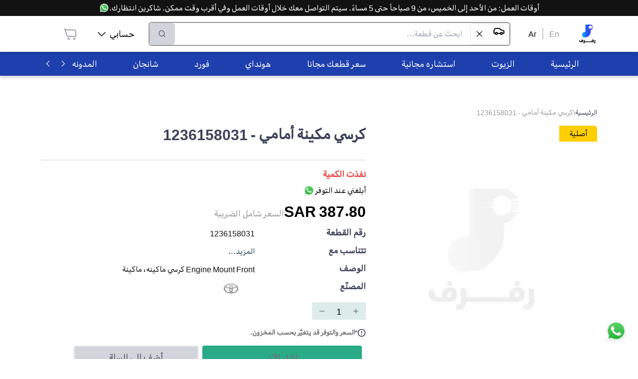

--- FILE ---
content_type: text/html; charset=utf-8
request_url: https://rafraf.com/ar/parts/all/product/%D9%83%D8%B1%D8%B3%D9%8A-%D9%85%D9%83%D9%8A%D9%86%D8%A9-%D8%A3%D9%85%D8%A7%D9%85%D9%8A-1236158031-1236158031
body_size: 39611
content:
<!DOCTYPE html><html dir="rtl" lang="ar"><head><meta charSet="utf-8"/><meta name="viewport" content="width=device-width"/><meta name="robots" content="index, follow"/><meta http-equiv="X-Robots-Tag" content="index, follow, max-image-preview:large, max-snippet:-1, max-video-preview:-1"/><meta name="description" content="مجموعة واسعة أصلية وبديلة من قطع كراسي المكينة والجير كرسي مكينة يسار تصلكم بالشحن السريع أينما كنتم داخل المملكة"/><meta name="keywords" content="كرسي مكينة أمامي - 1236158031"/><title>قطع غيار تويوتا أصلية كرسي مكينة أمامي ماركة تويوتا ذات جودة عالية</title><link rel="canonical" href="https://rafraf.com/parts/all/product/%D9%83%D8%B1%D8%B3%D9%8A-%D9%85%D9%83%D9%8A%D9%86%D8%A9-%D8%A3%D9%85%D8%A7%D9%85%D9%8A-1236158031-1236158031"/><link rel="alternate" hrefLang="ar" href="https://rafraf.com/ar/parts/all/product/%D9%83%D8%B1%D8%B3%D9%8A-%D9%85%D9%83%D9%8A%D9%86%D8%A9-%D8%A3%D9%85%D8%A7%D9%85%D9%8A-1236158031-1236158031"/><link rel="alternate" hrefLang="en" href="https://rafraf.com/en/parts/all/product/%D9%83%D8%B1%D8%B3%D9%8A-%D9%85%D9%83%D9%8A%D9%86%D8%A9-%D8%A3%D9%85%D8%A7%D9%85%D9%8A-1236158031-1236158031"/><link rel="alternate" hrefLang="x-default" href="https://rafraf.com/ar/parts/all/product/%D9%83%D8%B1%D8%B3%D9%8A-%D9%85%D9%83%D9%8A%D9%86%D8%A9-%D8%A3%D9%85%D8%A7%D9%85%D9%8A-1236158031-1236158031"/><meta property="og:title" content="قطع غيار تويوتا أصلية كرسي مكينة أمامي ماركة تويوتا ذات جودة عالية"/><meta property="og:description" content="مجموعة واسعة أصلية وبديلة من قطع كراسي المكينة والجير كرسي مكينة يسار تصلكم بالشحن السريع أينما كنتم داخل المملكة"/><meta property="og:url" content="https://rafraf.com/parts/all/product/%D9%83%D8%B1%D8%B3%D9%8A-%D9%85%D9%83%D9%8A%D9%86%D8%A9-%D8%A3%D9%85%D8%A7%D9%85%D9%8A-1236158031-1236158031"/><meta property="og:type" content="product"/><meta property="og:image" content="https://s3.me-south-1.amazonaws.com/images.rafraf.com/PartsPictures/toyota تويوتا/1236158031/كرسي مكينة أمامي - 1236158031.jpg"/><meta property="og:image:width" content="800"/><meta property="og:image:height" content="600"/><meta property="og:image:alt" content="كرسي مكينة أمامي - 1236158031"/><meta property="product:price:amount" content="387.803001"/><meta property="product:price:currency" content="SAR"/><meta property="product:availability" content="out of stock"/><meta property="product:brand" content="Toyota"/><meta property="product:condition" content="new"/><meta name="twitter:card" content="summary_large_image"/><meta name="twitter:title" content="قطع غيار تويوتا أصلية كرسي مكينة أمامي ماركة تويوتا ذات جودة عالية"/><meta name="twitter:description" content="مجموعة واسعة أصلية وبديلة من قطع كراسي المكينة والجير كرسي مكينة يسار تصلكم بالشحن السريع أينما كنتم داخل المملكة"/><meta name="twitter:image" content="https://s3.me-south-1.amazonaws.com/images.rafraf.com/PartsPictures/toyota تويوتا/1236158031/كرسي مكينة أمامي - 1236158031.jpg"/><meta name="twitter:label1" content="Price"/><meta name="twitter:data1" content="387.803001 SAR"/><meta name="twitter:label2" content="Availability"/><meta name="twitter:data2" content="Out of Stock"/><script type="application/ld+json">{"@context":"https://schema.org","@type":"Product","name":"كرسي مكينة أمامي - 1236158031","description":"Engine Mount Front كرسي ماكينه، ماكينة","image":["https://s3.me-south-1.amazonaws.com/images.rafraf.com/PartsPictures/toyota تويوتا/1236158031/كرسي مكينة أمامي - 1236158031.jpg"],"sku":"1236158031","mpn":null,"brand":{"@type":"Brand","name":"Toyota"},"offers":{"@type":"Offer","url":"https://rafraf.com/parts/all/product/%D9%83%D8%B1%D8%B3%D9%8A-%D9%85%D9%83%D9%8A%D9%86%D8%A9-%D8%A3%D9%85%D8%A7%D9%85%D9%8A-1236158031-1236158031","priceCurrency":"SAR","price":387.803001,"availability":"https://schema.org/OutOfStock","seller":{"@id":"https://rafraf.com/#organization"}},"category":"","manufacturer":{"@type":"Organization","name":"Toyota"},"aggregateRating":{"@type":"AggregateRating","ratingValue":0,"reviewCount":0}}</script><script type="application/ld+json">{"@context":"https://schema.org","@type":"BreadcrumbList","itemListElement":[{"@type":"ListItem","position":1,"name":"الرئيسية","item":"https://rafraf.com/ar"},{"@type":"ListItem","position":2,"name":"كرسي مكينة أمامي - 1236158031","item":"https://rafraf.com/ar/parts/all/product/%D9%83%D8%B1%D8%B3%D9%8A-%D9%85%D9%83%D9%8A%D9%86%D8%A9-%D8%A3%D9%85%D8%A7%D9%85%D9%8A-1236158031-1236158031"}]}</script><meta name="next-head-count" content="34"/><script>(function(w,d,s,l,i){w[l]=w[l]||[];w[l].push({'gtm.start': new
            Date().getTime(),event:'gtm.js'});var f=d.getElementsByTagName(s)[0],
            j=d.createElement(s),dl=l!='dataLayer'?'&l='+l:'';j.async=true;j.src=
            'https://www.googletagmanager.com/gtm.js?id='+i+dl;f.parentNode.insertBefore(j,f);
            })(window,document,'script','dataLayer','GTM-TBG77DG6');
            </script><meta http-equiv="Content-Security-Policy" content="upgrade-insecure-requests"/><link rel="preconnect" href="https://fonts.googleapis.com"/><link rel="preconnect" href="https://s3.me-south-1.amazonaws.com"/><link rel="preconnect" href="https://images.rafraf.com"/><link rel="preconnect" href="https://api.rafraf.com"/><script>
                // Override removeChild to handle React DOM conflicts with SEO extensions
                const originalRemoveChild = Node.prototype.removeChild;
                Node.prototype.removeChild = function(child) {
                  try {
                    const isElement = child && child.nodeType === Node.ELEMENT_NODE;

                    // Protect GTM noscript element
                    if (isElement && (child.id === 'gtm-noscript' || child.getAttribute('data-gtm') === 'true')) {
                      return child;
                    }

                    return originalRemoveChild.call(this, child);
                  } catch (error) {
                    if (error.message.includes('not a child of this node')) {
                      const isElement = child && child.nodeType === Node.ELEMENT_NODE;
                      const isReactUnmount = error.stack && error.stack.includes('react-dom');
                      const isNoscriptInSpan = this.nodeName === 'SPAN' && child.nodeName === 'NOSCRIPT';

                      // Handle React unmounting conflicts gracefully
                      if (isReactUnmount && isNoscriptInSpan) {
                        return child;
                      }

                      // Handle GTM element protection
                      if (isElement && (child.id === 'gtm-noscript' || child.getAttribute('data-gtm') === 'true')) {
                        return child;
                      }

                      // For other cases, check if child is actually in parent
                      if (Array.from(this.children).includes(child)) {
                        return originalRemoveChild.call(this, child);
                      } else {
                        return child;
                      }
                    }
                    throw error;
                  }
                };

                // Override React's DOM operations to prevent conflicts
                const originalAppendChild = Node.prototype.appendChild;
                const originalInsertBefore = Node.prototype.insertBefore;

                Node.prototype.appendChild = function(child) {
                  try {
                    return originalAppendChild.call(this, child);
                  } catch (error) {
                    if (error.message.includes('not a child of this node')) {
                      return child;
                    }
                    throw error;
                  }
                };

                Node.prototype.insertBefore = function(newNode, referenceNode) {
                  try {
                    return originalInsertBefore.call(this, newNode, referenceNode);
                  } catch (error) {
                    if (error.message.includes('not a child of this node')) {
                      return newNode;
                    }
                    throw error;
                  }
                };
              </script><link rel="preload" href="/_next/static/css/6c03733bd29227ce.css" as="style"/><link rel="stylesheet" href="/_next/static/css/6c03733bd29227ce.css" data-n-g=""/><link rel="preload" href="/_next/static/css/20230c851d68d07e.css" as="style"/><link rel="stylesheet" href="/_next/static/css/20230c851d68d07e.css" data-n-p=""/><noscript data-n-css=""></noscript><script defer="" nomodule="" src="/_next/static/chunks/polyfills-c67a75d1b6f99dc8.js"></script><script src="/_next/static/chunks/webpack-5969b67d9e0f3646.js" defer=""></script><script src="/_next/static/chunks/framework-306712b450e19c16.js" defer=""></script><script src="/_next/static/chunks/main-5bbe57aa1636b4a2.js" defer=""></script><script src="/_next/static/chunks/pages/_app-bfaa629e7a6513cf.js" defer=""></script><script src="/_next/static/chunks/8-74811972c7b5d1ae.js" defer=""></script><script src="/_next/static/chunks/6464-db731cad288036a5.js" defer=""></script><script src="/_next/static/chunks/6156-1fe1bd80e5c46523.js" defer=""></script><script src="/_next/static/chunks/pages/parts/%5Bcategories%5D/product/%5BpartSlug%5D-2b77987d870d5acb.js" defer=""></script><script src="/_next/static/G4JeJRt0qdMeKYNFQ6r5J/_buildManifest.js" defer=""></script><script src="/_next/static/G4JeJRt0qdMeKYNFQ6r5J/_ssgManifest.js" defer=""></script></head><body style="overflow-x:hidden"><noscript id="gtm-noscript" data-gtm="true"><iframe src="https://www.googletagmanager.com/ns.html?id=GTM-TBG77DG6" height="0" width="0" style="display:none;visibility:hidden"></iframe></noscript><div id="__next" data-reactroot=""><div style="position:fixed;z-index:9999;top:16px;left:16px;right:16px;bottom:16px;pointer-events:none"></div><div style="background-color:#FFFFFF"><div class="fixed bottom-3 right-3 h-16 w-16 p-2" style="z-index:1000000"><a class="hover:underline cursor-pointer" href="https://wa.me/966536722255" target="_blank" title="تواصل على الواتسآب"><div class="relative w-full h-full animate-bounce"><span style="box-sizing:border-box;display:block;overflow:hidden;width:initial;height:initial;background:none;opacity:1;border:0;margin:0;padding:0;position:absolute;top:0;left:0;bottom:0;right:0"><img alt="تواصل معنا عبر الواتساب - رفرف" title="تواصل معنا عبر الواتساب للحصول على المساعدة" src="[data-uri]" decoding="async" data-nimg="fill" style="position:absolute;top:0;left:0;bottom:0;right:0;box-sizing:border-box;padding:0;border:none;margin:auto;display:block;width:0;height:0;min-width:100%;max-width:100%;min-height:100%;max-height:100%"/><noscript><img alt="تواصل معنا عبر الواتساب - رفرف" title="تواصل معنا عبر الواتساب للحصول على المساعدة" sizes="100vw" srcSet="/_next/image?url=%2Fimages%2Fwhatsapp.webp&amp;w=640&amp;q=75 640w, /_next/image?url=%2Fimages%2Fwhatsapp.webp&amp;w=768&amp;q=75 768w, /_next/image?url=%2Fimages%2Fwhatsapp.webp&amp;w=1024&amp;q=75 1024w, /_next/image?url=%2Fimages%2Fwhatsapp.webp&amp;w=1280&amp;q=75 1280w, /_next/image?url=%2Fimages%2Fwhatsapp.webp&amp;w=1600&amp;q=75 1600w" src="/_next/image?url=%2Fimages%2Fwhatsapp.webp&amp;w=1600&amp;q=75" decoding="async" data-nimg="fill" style="position:absolute;top:0;left:0;bottom:0;right:0;box-sizing:border-box;padding:0;border:none;margin:auto;display:block;width:0;height:0;min-width:100%;max-width:100%;min-height:100%;max-height:100%" loading="lazy"/></noscript></span></div></a></div><div class="w-full" style="height:88px"></div><div class="bg-white fixed top-0 right-0 left-0 " style="box-shadow:0px 4px 6px rgba(0, 0, 0, 0.15);z-index:1000000"><div class="bg-black text-white p-2 md:p-1 text-center "><a class="hover:underline cursor-pointer" target="_blank" href="https://wa.me/966536722255" title="تواصل على الواتسآب"><div class="inline-flex items-center h-full md:block"><div class="md:hidden overflow-hidden whitespace-nowrap"><div class="inline-flex items-center animate-marquee-rtl">أوقات العمل: من الأحد إلى الخميس، من 9 صباحاً حتى 5 مساءً. سيتم التواصل معك خلال أوقات العمل وفي أقرب وقت ممكن. شاكرين انتظارك.<div class="flex gap-1 px-1 relative w-5 h-5 ml-2"><span style="box-sizing:border-box;display:block;overflow:hidden;width:initial;height:initial;background:none;opacity:1;border:0;margin:0;padding:0;position:absolute;top:0;left:0;bottom:0;right:0"><img alt="تواصل معنا عبر الواتساب - رفرف" title="تواصل معنا عبر الواتساب للحصول على المساعدة" src="[data-uri]" decoding="async" data-nimg="fill" class="w-5" style="position:absolute;top:0;left:0;bottom:0;right:0;box-sizing:border-box;padding:0;border:none;margin:auto;display:block;width:0;height:0;min-width:100%;max-width:100%;min-height:100%;max-height:100%"/><noscript><img alt="تواصل معنا عبر الواتساب - رفرف" title="تواصل معنا عبر الواتساب للحصول على المساعدة" sizes="100vw" srcSet="/_next/image?url=%2Fimages%2Fwhatsapp.webp&amp;w=640&amp;q=75 640w, /_next/image?url=%2Fimages%2Fwhatsapp.webp&amp;w=768&amp;q=75 768w, /_next/image?url=%2Fimages%2Fwhatsapp.webp&amp;w=1024&amp;q=75 1024w, /_next/image?url=%2Fimages%2Fwhatsapp.webp&amp;w=1280&amp;q=75 1280w, /_next/image?url=%2Fimages%2Fwhatsapp.webp&amp;w=1600&amp;q=75 1600w" src="/_next/image?url=%2Fimages%2Fwhatsapp.webp&amp;w=1600&amp;q=75" decoding="async" data-nimg="fill" style="position:absolute;top:0;left:0;bottom:0;right:0;box-sizing:border-box;padding:0;border:none;margin:auto;display:block;width:0;height:0;min-width:100%;max-width:100%;min-height:100%;max-height:100%" class="w-5" loading="lazy"/></noscript></span></div></div></div><div class="hidden md:inline-flex items-center h-full">أوقات العمل: من الأحد إلى الخميس، من 9 صباحاً حتى 5 مساءً. سيتم التواصل معك خلال أوقات العمل وفي أقرب وقت ممكن. شاكرين انتظارك.<div class="flex gap-1 px-1 relative w-5 h-5"><span style="box-sizing:border-box;display:block;overflow:hidden;width:initial;height:initial;background:none;opacity:1;border:0;margin:0;padding:0;position:absolute;top:0;left:0;bottom:0;right:0"><img alt="تواصل معنا عبر الواتساب - رفرف" title="تواصل معنا عبر الواتساب للحصول على المساعدة" src="[data-uri]" decoding="async" data-nimg="fill" class="w-5" style="position:absolute;top:0;left:0;bottom:0;right:0;box-sizing:border-box;padding:0;border:none;margin:auto;display:block;width:0;height:0;min-width:100%;max-width:100%;min-height:100%;max-height:100%"/><noscript><img alt="تواصل معنا عبر الواتساب - رفرف" title="تواصل معنا عبر الواتساب للحصول على المساعدة" sizes="100vw" srcSet="/_next/image?url=%2Fimages%2Fwhatsapp.webp&amp;w=640&amp;q=75 640w, /_next/image?url=%2Fimages%2Fwhatsapp.webp&amp;w=768&amp;q=75 768w, /_next/image?url=%2Fimages%2Fwhatsapp.webp&amp;w=1024&amp;q=75 1024w, /_next/image?url=%2Fimages%2Fwhatsapp.webp&amp;w=1280&amp;q=75 1280w, /_next/image?url=%2Fimages%2Fwhatsapp.webp&amp;w=1600&amp;q=75 1600w" src="/_next/image?url=%2Fimages%2Fwhatsapp.webp&amp;w=1600&amp;q=75" decoding="async" data-nimg="fill" style="position:absolute;top:0;left:0;bottom:0;right:0;box-sizing:border-box;padding:0;border:none;margin:auto;display:block;width:0;height:0;min-width:100%;max-width:100%;min-height:100%;max-height:100%" class="w-5" loading="lazy"/></noscript></span></div></div></div></a></div><div class="Container_container__ABR5i"><div class="h-16 flex items-center gap-3  md:h-12"><div class="cursor-pointer block md:hidden"><svg width="24" height="18" viewBox="0 0 24 18" fill="none" xmlns="http://www.w3.org/2000/svg"><path d="M1.41016 9.44141H22.5866M1.41016 1.94141H22.5866M1.41016 16.9414H22.5866" stroke="#121212" stroke-width="1.9" stroke-linecap="round" stroke-linejoin="round"></path></svg></div><a href="/"><div class="relative flex items-center justify-center md:h-24 md:w-10 h-9 w-9"><div class="hidden lg:block relative w-10 h-10"><span style="box-sizing:border-box;display:block;overflow:hidden;width:initial;height:initial;background:none;opacity:1;border:0;margin:0;padding:0;position:absolute;top:0;left:0;bottom:0;right:0"><img alt="شعار رفرف - متجر قطع غيار السيارات" title="رفرف - متجر قطع غيار السيارات الأفضل في السعودية" src="[data-uri]" decoding="async" data-nimg="fill" class="object-contain" style="position:absolute;top:0;left:0;bottom:0;right:0;box-sizing:border-box;padding:0;border:none;margin:auto;display:block;width:0;height:0;min-width:100%;max-width:100%;min-height:100%;max-height:100%"/><noscript><img alt="شعار رفرف - متجر قطع غيار السيارات" title="رفرف - متجر قطع غيار السيارات الأفضل في السعودية" sizes="100vw" srcSet="/_next/image?url=%2Flogo%2Frafraf.webp&amp;w=640&amp;q=75 640w, /_next/image?url=%2Flogo%2Frafraf.webp&amp;w=768&amp;q=75 768w, /_next/image?url=%2Flogo%2Frafraf.webp&amp;w=1024&amp;q=75 1024w, /_next/image?url=%2Flogo%2Frafraf.webp&amp;w=1280&amp;q=75 1280w, /_next/image?url=%2Flogo%2Frafraf.webp&amp;w=1600&amp;q=75 1600w" src="/_next/image?url=%2Flogo%2Frafraf.webp&amp;w=1600&amp;q=75" decoding="async" data-nimg="fill" style="position:absolute;top:0;left:0;bottom:0;right:0;box-sizing:border-box;padding:0;border:none;margin:auto;display:block;width:0;height:0;min-width:100%;max-width:100%;min-height:100%;max-height:100%" class="object-contain" loading="lazy"/></noscript></span></div><div class="block lg:hidden relative w-8 h-8"><span style="box-sizing:border-box;display:inline-block;overflow:hidden;width:initial;height:initial;background:none;opacity:1;border:0;margin:0;padding:0;position:relative;max-width:100%"><span style="box-sizing:border-box;display:block;width:initial;height:initial;background:none;opacity:1;border:0;margin:0;padding:0;max-width:100%"><img style="display:block;max-width:100%;width:initial;height:initial;background:none;opacity:1;border:0;margin:0;padding:0" alt="" aria-hidden="true" src="data:image/svg+xml,%3csvg%20xmlns=%27http://www.w3.org/2000/svg%27%20version=%271.1%27%20width=%2732%27%20height=%2732%27/%3e"/></span><img alt="شعار رفرف الصغير - متجر قطع غيار السيارات" title="رفرف - متجر قطع غيار السيارات الأفضل في السعودية" src="[data-uri]" decoding="async" data-nimg="intrinsic" class="object-contain" style="position:absolute;top:0;left:0;bottom:0;right:0;box-sizing:border-box;padding:0;border:none;margin:auto;display:block;width:0;height:0;min-width:100%;max-width:100%;min-height:100%;max-height:100%"/><noscript><img alt="شعار رفرف الصغير - متجر قطع غيار السيارات" title="رفرف - متجر قطع غيار السيارات الأفضل في السعودية" srcSet="/_next/image?url=%2Flogo%2Frafraf-small.webp&amp;w=32&amp;q=75 1x, /_next/image?url=%2Flogo%2Frafraf-small.webp&amp;w=64&amp;q=75 2x" src="/_next/image?url=%2Flogo%2Frafraf-small.webp&amp;w=64&amp;q=75" decoding="async" data-nimg="intrinsic" style="position:absolute;top:0;left:0;bottom:0;right:0;box-sizing:border-box;padding:0;border:none;margin:auto;display:block;width:0;height:0;min-width:100%;max-width:100%;min-height:100%;max-height:100%" class="object-contain" loading="lazy"/></noscript></span></div></div></a><div class="hidden md:block"><div class="flex mx-6"><a href="/en/parts/all/product/%D9%83%D8%B1%D8%B3%D9%8A-%D9%85%D9%83%D9%8A%D9%86%D8%A9-%D8%A3%D9%85%D8%A7%D9%85%D9%8A-1236158031-1236158031"><a class="hover:underline cursor-pointer mx-3 text-darkgrey">En</a></a><div class="bg-grey block" style="width:2px"></div><a href="/parts/all/product/%D9%83%D8%B1%D8%B3%D9%8A-%D9%85%D9%83%D9%8A%D9%86%D8%A9-%D8%A3%D9%85%D8%A7%D9%85%D9%8A-1236158031-1236158031"><a class="hover:underline cursor-pointer mx-3 text-black">Ar</a></a></div></div><div class="relative md:border-2 border-2 md:h-12 h-9 md:border-darkgrey border-gray rounded-md flex flex-grow flex"><input type="text" class="px-2 md:px-4 py-1 text-sm md:text-base w-full focus:outline-none rounded-md" placeholder="ابحث عن قطعة..." value=""/><button disabled="" class="flex items-center justify-center rounded-md px-2 md:px-4 transition-all
                    bg-gray-300 text-gray-500 cursor-not-allowed" title="بحث"><button><img src="[data-uri]" alt="البحث في رفرف" title="البحث في رفرف" width="24" height="24"/></button></button></div><div class="hidden justify-center"><a class="hover:underline cursor-pointer" target="_blank" href="https://wa.me/966536722255" title="تواصل على الواتسآب"><div class=" flex items-center justify-center gap-2"><div>تابع للدفع الآمن | للمساعدة</div><div class="relative w-6 h-6"><span style="box-sizing:border-box;display:block;overflow:hidden;width:initial;height:initial;background:none;opacity:1;border:0;margin:0;padding:0;position:absolute;top:0;left:0;bottom:0;right:0"><img alt="تواصل معنا عبر الواتساب - رفرف" title="تواصل معنا عبر الواتساب للحصول على المساعدة" src="[data-uri]" decoding="async" data-nimg="fill" class="" style="position:absolute;top:0;left:0;bottom:0;right:0;box-sizing:border-box;padding:0;border:none;margin:auto;display:block;width:0;height:0;min-width:100%;max-width:100%;min-height:100%;max-height:100%"/><noscript><img alt="تواصل معنا عبر الواتساب - رفرف" title="تواصل معنا عبر الواتساب للحصول على المساعدة" sizes="100vw" srcSet="/_next/image?url=%2Fimages%2Fwhatsapp.webp&amp;w=640&amp;q=75 640w, /_next/image?url=%2Fimages%2Fwhatsapp.webp&amp;w=768&amp;q=75 768w, /_next/image?url=%2Fimages%2Fwhatsapp.webp&amp;w=1024&amp;q=75 1024w, /_next/image?url=%2Fimages%2Fwhatsapp.webp&amp;w=1280&amp;q=75 1280w, /_next/image?url=%2Fimages%2Fwhatsapp.webp&amp;w=1600&amp;q=75 1600w" src="/_next/image?url=%2Fimages%2Fwhatsapp.webp&amp;w=1600&amp;q=75" decoding="async" data-nimg="fill" style="position:absolute;top:0;left:0;bottom:0;right:0;box-sizing:border-box;padding:0;border:none;margin:auto;display:block;width:0;height:0;min-width:100%;max-width:100%;min-height:100%;max-height:100%" class="" loading="lazy"/></noscript></span></div></div></a></div><div class="md:ml-6"><nav><ul class="flex justify-between"><li class="hidden md:flex relative rounded-lg mx-2 p-3 cursor-pointer hover:bg-blue-op-20 items-center"><div class="flex justify-between items-center"><p class="font-normal text-lg leading-5 mx-2">حسابي</p><img src="[data-uri]" alt="سهم أسفل - رفرف" title="سهم أسفل من رفرف" width="16" height="15" class="transform rotate-0"/></div></li><li class="rounded-lg mx-0 md:mx-2 p-3 hover:bg-blue-op-20 cursor-pointer"><a href="/cart"><div><svg width="30" height="30" viewBox="0 0 30 30" fill="none" xmlns="http://www.w3.org/2000/svg" style="transform:scale(1);margin:0px" class=""><path d="M3.75 3.75L4.71429 6.96429M4.71429 6.96429L8.57143 19.8214H26.25V10.1786C26.25 8.40337 24.8109 6.96429 23.0357 6.96429H4.71429ZM23.0357 26.25C22.1481 26.25 21.4286 25.5305 21.4286 24.6429C21.4286 23.7553 22.1481 23.0357 23.0357 23.0357C23.9233 23.0357 24.6429 23.7553 24.6429 24.6429C24.6429 25.5305 23.9233 26.25 23.0357 26.25ZM10.1786 24.6429C10.1786 23.7553 10.8981 23.0357 11.7857 23.0357C12.6733 23.0357 13.3929 23.7553 13.3929 24.6429C13.3929 25.5305 12.6733 26.25 11.7857 26.25C10.8981 26.25 10.1786 25.5305 10.1786 24.6429Z" stroke="#3C425A"></path></svg></div></a></li></ul></nav></div></div></div></div><nav class="bg-blue-800 hidden mt-6 md:block" style="box-shadow:0px 4px 6px rgba(0, 0, 0, 0.15)"><div class="Container_container__ABR5i"><div class="flex bg-blue-800"><ul class="flex whitespace-nowrap overflow-scroll categories HScrollable_noScrollbar__GCZ7g h-12" style="scroll-behavior:smooth"><li class="text-white h-full flex justify-center items-center px-9 hover:bg-white hover:text-black cursor-pointer"><a href="/" rel="noopener noreferrer"><p class="font-normal text-lg leading-5">الرئيسية</p></a></li><li class="text-white h-full flex justify-center items-center px-9 hover:bg-white hover:text-black cursor-pointer"><a href="/ar/parts/7442" rel="noopener noreferrer"><p class="font-normal text-lg leading-5">الزيوت</p></a></li><li class="text-white h-full flex justify-center items-center px-9 hover:bg-white hover:text-black cursor-pointer"><a href="https://wa.me/send?phone=966536722255&amp;text=عندي استفسار بخصوص الاستشاره المجانيه:" rel="noopener noreferrer"><p class="font-normal text-lg leading-5">استشاره مجانية</p></a></li><li class="text-white h-full flex justify-center items-center px-9 hover:bg-white hover:text-black cursor-pointer"><a href="https://wa.me/send?phone=966536722255&amp;text=الرجاء تسعير القطع التاليه:" rel="noopener noreferrer"><p class="font-normal text-lg leading-5">سعر قطعك مجانا</p></a></li><li class="text-white h-full flex justify-center items-center px-9 hover:bg-white hover:text-black cursor-pointer"><a href="/ar/cars/hyundai" rel="noopener noreferrer"><p class="font-normal text-lg leading-5">هونداي</p></a></li><li class="text-white h-full flex justify-center items-center px-9 hover:bg-white hover:text-black cursor-pointer"><a href="/ar/cars/ford" rel="noopener noreferrer"><p class="font-normal text-lg leading-5">فورد</p></a></li><li class="text-white h-full flex justify-center items-center px-9 hover:bg-white hover:text-black cursor-pointer"><a href="/ar/cars/changan" rel="noopener noreferrer"><p class="font-normal text-lg leading-5">شانجان</p></a></li><li class="text-white h-full flex justify-center items-center px-9 hover:bg-white hover:text-black cursor-pointer"><a href="/ar/blog" rel="noopener noreferrer"><p class="font-normal text-lg leading-5">المدونه</p></a></li><li class="text-white h-full flex justify-center items-center px-9 hover:bg-white hover:text-black cursor-pointer"><a href="https://wa.me/send?phone=966536722255&amp;text=حاب استفسر عن طلبات الشركات" rel="noopener noreferrer"><p class="font-normal text-lg leading-5">طلبات الشركات</p></a></li><li class="text-white h-full flex justify-center items-center px-9 hover:bg-white hover:text-black cursor-pointer"><a href="https://wa.me/send?phone=966536722255&amp;text=تواصل معانا" rel="noopener noreferrer"><p class="font-normal text-lg leading-5">تواصل معنا</p></a></li></ul><button class="shadow-md rounded flex justify-center items-center font-bold text-lg leading-5 uppercase text-center transition-all bg-blue-800 text-white hover:bg-blue-800-dark active:bg-blue-800-darker shadow-none px-2 bg-blue-800" type="button" style="margin-left:3px"><img src="[data-uri]" alt="سهم يمين - رفرف" title="سهم يمين من رفرف" width="16" height="15" class="transform -rotate-90"/></button><button class="shadow-md rounded flex justify-center items-center font-bold text-lg leading-5 uppercase text-center transition-all bg-blue-800 text-white hover:bg-blue-800-dark active:bg-blue-800-darker shadow-none px-2 bg-blue-800" type="button"><img src="[data-uri]" alt="سهم يسار - رفرف" title="سهم يسار من رفرف" width="16" height="15" class="transform rotate-90"/></button></div></div></nav><main class="fit min-height"><div class="Container_container__ABR5i my-16"><div class="mb-4 text-sm text-right" dir="rtl"><div class="flex gap-2" style="flex-wrap:wrap"><a href="/"><a class="hover:underline cursor-pointer text-blue hover:underline">الرئيسية</a></a><span class="text-darkgrey">\</span><span class="text-darkgrey">كرسي مكينة أمامي - 1236158031</span></div></div><div class="flex gap-6 flex-col md:flex-row"><div class="block md:hidden"><h3 class="font-bold text-3xl text-blue">كرسي مكينة أمامي - 1236158031</h3></div><div><div class="px-5 py-1 z-50 max-w-min capitalize rounded-tr-md bg-yellow text-black">أصلية</div><div class="relative" style="height:464px;width:90vw"><span style="box-sizing:border-box;display:block;overflow:hidden;width:initial;height:initial;background:none;opacity:1;border:0;margin:0;padding:0;position:absolute;top:0;left:0;bottom:0;right:0"><img alt="كرسي مكينة أمامي - 1236158031 - قطع غيار Toyota من رفرف" title="كرسي مكينة أمامي - 1236158031 - قطع غيار أصلية من رفرف" src="[data-uri]" decoding="async" data-nimg="fill" style="position:absolute;top:0;left:0;bottom:0;right:0;box-sizing:border-box;padding:0;border:none;margin:auto;display:block;width:0;height:0;min-width:100%;max-width:100%;min-height:100%;max-height:100%;object-fit:scale-down"/><noscript><img alt="كرسي مكينة أمامي - 1236158031 - قطع غيار Toyota من رفرف" title="كرسي مكينة أمامي - 1236158031 - قطع غيار أصلية من رفرف" sizes="100vw" srcSet="/_next/image?url=https%3A%2F%2Fs3.me-south-1.amazonaws.com%2Fimages.rafraf.com%2FPartsPictures%2Ftoyota%20%D8%AA%D9%88%D9%8A%D9%88%D8%AA%D8%A7%2F1236158031%2F%D9%83%D8%B1%D8%B3%D9%8A%20%D9%85%D9%83%D9%8A%D9%86%D8%A9%20%D8%A3%D9%85%D8%A7%D9%85%D9%8A%20-%201236158031.jpg&amp;w=640&amp;q=75 640w, /_next/image?url=https%3A%2F%2Fs3.me-south-1.amazonaws.com%2Fimages.rafraf.com%2FPartsPictures%2Ftoyota%20%D8%AA%D9%88%D9%8A%D9%88%D8%AA%D8%A7%2F1236158031%2F%D9%83%D8%B1%D8%B3%D9%8A%20%D9%85%D9%83%D9%8A%D9%86%D8%A9%20%D8%A3%D9%85%D8%A7%D9%85%D9%8A%20-%201236158031.jpg&amp;w=768&amp;q=75 768w, /_next/image?url=https%3A%2F%2Fs3.me-south-1.amazonaws.com%2Fimages.rafraf.com%2FPartsPictures%2Ftoyota%20%D8%AA%D9%88%D9%8A%D9%88%D8%AA%D8%A7%2F1236158031%2F%D9%83%D8%B1%D8%B3%D9%8A%20%D9%85%D9%83%D9%8A%D9%86%D8%A9%20%D8%A3%D9%85%D8%A7%D9%85%D9%8A%20-%201236158031.jpg&amp;w=1024&amp;q=75 1024w, /_next/image?url=https%3A%2F%2Fs3.me-south-1.amazonaws.com%2Fimages.rafraf.com%2FPartsPictures%2Ftoyota%20%D8%AA%D9%88%D9%8A%D9%88%D8%AA%D8%A7%2F1236158031%2F%D9%83%D8%B1%D8%B3%D9%8A%20%D9%85%D9%83%D9%8A%D9%86%D8%A9%20%D8%A3%D9%85%D8%A7%D9%85%D9%8A%20-%201236158031.jpg&amp;w=1280&amp;q=75 1280w, /_next/image?url=https%3A%2F%2Fs3.me-south-1.amazonaws.com%2Fimages.rafraf.com%2FPartsPictures%2Ftoyota%20%D8%AA%D9%88%D9%8A%D9%88%D8%AA%D8%A7%2F1236158031%2F%D9%83%D8%B1%D8%B3%D9%8A%20%D9%85%D9%83%D9%8A%D9%86%D8%A9%20%D8%A3%D9%85%D8%A7%D9%85%D9%8A%20-%201236158031.jpg&amp;w=1600&amp;q=75 1600w" src="/_next/image?url=https%3A%2F%2Fs3.me-south-1.amazonaws.com%2Fimages.rafraf.com%2FPartsPictures%2Ftoyota%20%D8%AA%D9%88%D9%8A%D9%88%D8%AA%D8%A7%2F1236158031%2F%D9%83%D8%B1%D8%B3%D9%8A%20%D9%85%D9%83%D9%8A%D9%86%D8%A9%20%D8%A3%D9%85%D8%A7%D9%85%D9%8A%20-%201236158031.jpg&amp;w=1600&amp;q=75" decoding="async" data-nimg="fill" style="position:absolute;top:0;left:0;bottom:0;right:0;box-sizing:border-box;padding:0;border:none;margin:auto;display:block;width:0;height:0;min-width:100%;max-width:100%;min-height:100%;max-height:100%;object-fit:scale-down" loading="lazy"/></noscript></span></div></div><div class="flex-grow"><div class="hidden md:block"><h3 class="font-bold text-3xl text-blue">كرسي مكينة أمامي - 1236158031</h3><div class="my-4 pb-4 border-b-2 flex items-center gap-4"></div></div><div class="mb-2"><label class="capitalize text-xs leading-4 font-bold text-red text-lg">نفذت الكمية</label></div><a class="hover:underline cursor-pointer mb-3 w-full flex" target="_blank" href="https://wa.me/966536722255/?text=أود السؤال عن هذا المنتج 1236158031" title="تواصل على الواتسآب"><div>أبلغني عند التوفر</div><div class="h-6 w-6 relative"><span style="box-sizing:border-box;display:block;overflow:hidden;width:initial;height:initial;background:none;opacity:1;border:0;margin:0;padding:0;position:absolute;top:0;left:0;bottom:0;right:0"><img alt="تواصل معنا عبر الواتساب - رفرف" title="تواصل معنا عبر الواتساب للحصول على المساعدة" src="[data-uri]" decoding="async" data-nimg="fill" class="w-6 mx-1" style="position:absolute;top:0;left:0;bottom:0;right:0;box-sizing:border-box;padding:0;border:none;margin:auto;display:block;width:0;height:0;min-width:100%;max-width:100%;min-height:100%;max-height:100%"/><noscript><img alt="تواصل معنا عبر الواتساب - رفرف" title="تواصل معنا عبر الواتساب للحصول على المساعدة" sizes="100vw" srcSet="/_next/image?url=%2Fimages%2Fwhatsapp.webp&amp;w=640&amp;q=75 640w, /_next/image?url=%2Fimages%2Fwhatsapp.webp&amp;w=768&amp;q=75 768w, /_next/image?url=%2Fimages%2Fwhatsapp.webp&amp;w=1024&amp;q=75 1024w, /_next/image?url=%2Fimages%2Fwhatsapp.webp&amp;w=1280&amp;q=75 1280w, /_next/image?url=%2Fimages%2Fwhatsapp.webp&amp;w=1600&amp;q=75 1600w" src="/_next/image?url=%2Fimages%2Fwhatsapp.webp&amp;w=1600&amp;q=75" decoding="async" data-nimg="fill" style="position:absolute;top:0;left:0;bottom:0;right:0;box-sizing:border-box;padding:0;border:none;margin:auto;display:block;width:0;height:0;min-width:100%;max-width:100%;min-height:100%;max-height:100%" class="w-6 mx-1" loading="lazy"/></noscript></span></div></a><div class="flex gap-3 items-baseline"><h3 class="font-bold text-3xl">387.80<!-- --> <!-- -->SAR</h3><p class="font-normal text-lg leading-5 text-darkgrey line-through"> </p><p class="font-normal text-lg leading-5 text-darkgrey">السعر شامل الضريبة</p></div><div class="grid grid-cols-3 gap-4 pt-4"><label class="capitalize text-xs leading-4 font-bold text-blue text-lg">رقم القطعة</label><p class="font-normal text-black leading-5 col-span-2">1236158031</p><label class="capitalize text-xs leading-4 font-bold text-blue text-lg">تتناسب مع</label><p class="font-normal text-black leading-5 col-span-2 flex gap-3"><span></span> <span class="hover:underline text-light-blue-darker cursor-pointer">المزيد...</span></p><label class="capitalize text-xs leading-4 font-bold text-blue text-lg">الوصف</label><p class="font-normal text-black leading-5 col-span-2">Engine Mount Front كرسي ماكينه، ماكينة</p><label class="capitalize text-xs leading-4 font-bold text-blue text-lg">المصنّع</label><div class="col-span-2 relative w-24 h-6"><span style="box-sizing:border-box;display:block;overflow:hidden;width:initial;height:initial;background:none;opacity:1;border:0;margin:0;padding:0;position:absolute;top:0;left:0;bottom:0;right:0"><img alt="شعار Toyota - رفرف" title="شعار Toyota" src="[data-uri]" decoding="async" data-nimg="fill" class="object-contain" style="position:absolute;top:0;left:0;bottom:0;right:0;box-sizing:border-box;padding:0;border:none;margin:auto;display:block;width:0;height:0;min-width:100%;max-width:100%;min-height:100%;max-height:100%"/><noscript><img alt="شعار Toyota - رفرف" title="شعار Toyota" sizes="100vw" srcSet="/_next/image?url=https%3A%2F%2Fs3.me-south-1.amazonaws.com%2Fimages.rafraf.com%2Fmanufacturer%2FToyota%2520logo.png&amp;w=640&amp;q=75 640w, /_next/image?url=https%3A%2F%2Fs3.me-south-1.amazonaws.com%2Fimages.rafraf.com%2Fmanufacturer%2FToyota%2520logo.png&amp;w=768&amp;q=75 768w, /_next/image?url=https%3A%2F%2Fs3.me-south-1.amazonaws.com%2Fimages.rafraf.com%2Fmanufacturer%2FToyota%2520logo.png&amp;w=1024&amp;q=75 1024w, /_next/image?url=https%3A%2F%2Fs3.me-south-1.amazonaws.com%2Fimages.rafraf.com%2Fmanufacturer%2FToyota%2520logo.png&amp;w=1280&amp;q=75 1280w, /_next/image?url=https%3A%2F%2Fs3.me-south-1.amazonaws.com%2Fimages.rafraf.com%2Fmanufacturer%2FToyota%2520logo.png&amp;w=1600&amp;q=75 1600w" src="/_next/image?url=https%3A%2F%2Fs3.me-south-1.amazonaws.com%2Fimages.rafraf.com%2Fmanufacturer%2FToyota%2520logo.png&amp;w=1600&amp;q=75" decoding="async" data-nimg="fill" style="position:absolute;top:0;left:0;bottom:0;right:0;box-sizing:border-box;padding:0;border:none;margin:auto;display:block;width:0;height:0;min-width:100%;max-width:100%;min-height:100%;max-height:100%" class="object-contain" loading="lazy"/></noscript></span></div></div><div class="my-4"><div class="bg-light rounded-sm flex justify-around items-center flex-row-reverse" style="height:35px;width:108px"><span class="cursor-pointer"><svg width="24" height="24" viewBox="0 0 24 24" fill="none" color="#3C425A" style="transform:scale(0.625)"><path d="M5 12H19" stroke="currentColor" stroke-width="1.5" stroke-linecap="round" stroke-linejoin="round"></path></svg></span><span class="text-lg leading-5">1</span><span class="cursor-pointer"><svg width="24" height="24" viewBox="0 0 24 24" fill="none" style="transform:scale(0.625)"><path d="M12 5V19" stroke="#3C425A" stroke-width="1.5" stroke-linecap="round" stroke-linejoin="round"></path><path d="M5 12H19" stroke="#3C425A" stroke-width="1.5" stroke-linecap="round" stroke-linejoin="round"></path></svg></span></div></div><div class="flex items-center gap-2 my-4"><svg width="17" height="17" viewBox="0 0 17 17" fill="none" xmlns="http://www.w3.org/2000/svg"><path d="M9.15 11.5V10.85H7.85V11.5H9.15ZM7.85 11.51V12.16H9.15V11.51H7.85ZM7.85 5V9H9.15V5H7.85ZM7.85 11.5V11.51H9.15V11.5H7.85ZM8.5 14.85C4.99299 14.85 2.15 12.007 2.15 8.5H0.85C0.85 12.725 4.27502 16.15 8.5 16.15V14.85ZM14.85 8.5C14.85 12.007 12.007 14.85 8.5 14.85V16.15C12.725 16.15 16.15 12.725 16.15 8.5H14.85ZM8.5 2.15C12.007 2.15 14.85 4.99299 14.85 8.5H16.15C16.15 4.27502 12.725 0.85 8.5 0.85V2.15ZM8.5 0.85C4.27502 0.85 0.85 4.27502 0.85 8.5H2.15C2.15 4.99299 4.99299 2.15 8.5 2.15V0.85Z" fill="#1D1929"></path></svg><p class="font-normal text-black leading-5" style="color:#717171;max-width:320px;font-size:14px;font-weight:800">*<!-- -->السعر والتوفر قد يتغيّر بحسب المخزون.</p></div><div class="flex justify-start gap-8"><button class="shadow-md rounded flex justify-center items-center font-bold text-lg leading-5 uppercase text-center transition-all bg-gray-300 text-gray-500 cursor-not-allowed buy-now-view p-3 col-span-2 mx-2 w-full" type="button" disabled="" id="buy-now-view" style="max-width:320px;background-color:#29AB87">اشترِ الآن</button><button class="shadow-md rounded flex justify-center items-center font-bold text-lg leading-5 uppercase text-center transition-all bg-gray-300 text-gray-500 cursor-not-allowed add-to-cart-view p-3 border-2  bg-transparent hover:bg-add-blue-op-30 active:bg-add-blue-op-30 w-full" type="button" disabled="" id="add-to-cart-view" style="max-width:250px">أضف إلى السلة</button></div><div class="flex items-center"><p class="font-normal text-black leading-5 mx-2 mt-2 text-blue text-center" style="max-width:320px;font-size:14px">تزويدنا برقم الهيكل VIN .في صفحة تأكيد السلة يضمن التطابق التام للقطعة مع سيارتك </p></div></div></div><div class="my-16"><div><div class="flex gap-6 flex-nowrap overflow-x-auto"><div class="shadow-lg rounded rounded-b-none w-60 p-4 hover:bg-white text-center text-lg font-bold cursor-pointer transition-all bg-white text-blue">الوصف</div><div class="shadow-lg rounded rounded-b-none w-60 p-4 hover:bg-white text-center text-lg font-bold cursor-pointer transition-all bg-grey text-darkgrey">تتناسب مع</div></div><div class="bg-white w-full shadow-lg p-11"><div>Engine Mount Front كرسي ماكينه، ماكينة</div><div>Toyota</div></div></div></div></div></main><footer style="position:relative;bottom:0;width:100%;z-index:1000"><div class="bg-light py-12 "><div class="Container_container__ABR5i"><div class="flex gap-8 md:gap-16 flex-col md:flex-row items-center md:items-start"><div style="max-width:390px"><h4 class="font-bold text-2xl text-black py-6 flex justify-center md:justify-start">عن شركة رفرف الدولية لقطع غيار السيارات</h4><p class="font-normal text-black leading-5 subtitle text-blue text-center">شغوفون بكل ما يتعلق بقطع الغيار وزيوت المحركات، نوفر قطع غيار تويوتا، قطع غيار هونداي، قطع غيار فورد وشيفروليه، إن لم تجد القطعة/ السيارة تواصل معنا على الواتس.</p><a class="hover:underline cursor-pointer subtitle text-blue block mb-4 font-bold" target="_blank" rel="noopener noreferrer" href="/%D8%A7%D9%84%D8%B3%D8%AC%D9%84-%D8%A7%D9%84%D8%AA%D8%AC%D8%A7%D8%B1%D9%8A.pdf">عرض السجل التجاري</a><div class="flex flex-col justify-center items-center mt-4"><div class="w-full max-w-xl mt-6"><label class="capitalize text-xs leading-4 font-bold block mb-2">البريد الالكتروني</label><div class="grid grid-cols-10 gap-2"><input type="email" class="col-span-7 p-1 rounded-md border-darkgrey h-11" placeholder="legend@example.com" name="" id=""/><button class="shadow-md rounded flex justify-center items-center font-bold text-lg leading-5 uppercase text-center transition-all bg-blue-800 text-white hover:bg-blue-800-dark active:bg-blue-800-darker col-span-3 shadow-none" type="button" style="background-color:#1D4ED8">أرسل</button></div></div></div><div class="flex flex-wrap justify-center items-center gap-2 mt-10"><div class="relative h-8 w-16 p-1 bg-blue-grey rounded flex justify-center items-center shadow"><span style="box-sizing:border-box;display:inline-block;overflow:hidden;width:initial;height:initial;background:none;opacity:1;border:0;margin:0;padding:0;position:relative;max-width:100%"><span style="box-sizing:border-box;display:block;width:initial;height:initial;background:none;opacity:1;border:0;margin:0;padding:0;max-width:100%"><img style="display:block;max-width:100%;width:initial;height:initial;background:none;opacity:1;border:0;margin:0;padding:0" alt="" aria-hidden="true" src="data:image/svg+xml,%3csvg%20xmlns=%27http://www.w3.org/2000/svg%27%20version=%271.1%27%20width=%271024%27%20height=%27314%27/%3e"/></span><img alt="فيزا - رفرف" title="دفع آمن عبر فيزا" src="[data-uri]" decoding="async" data-nimg="intrinsic" style="position:absolute;top:0;left:0;bottom:0;right:0;box-sizing:border-box;padding:0;border:none;margin:auto;display:block;width:0;height:0;min-width:100%;max-width:100%;min-height:100%;max-height:100%"/><noscript><img alt="فيزا - رفرف" title="دفع آمن عبر فيزا" srcSet="/images/brands/visa.svg 1x, /images/brands/visa.svg 2x" src="/images/brands/visa.svg" decoding="async" data-nimg="intrinsic" style="position:absolute;top:0;left:0;bottom:0;right:0;box-sizing:border-box;padding:0;border:none;margin:auto;display:block;width:0;height:0;min-width:100%;max-width:100%;min-height:100%;max-height:100%" loading="lazy"/></noscript></span></div><div class="relative h-8 w-16 p-1 bg-blue-grey rounded flex justify-center items-center shadow"><span style="box-sizing:border-box;display:inline-block;overflow:hidden;width:initial;height:initial;background:none;opacity:1;border:0;margin:0;padding:0;position:relative;max-width:100%"><span style="box-sizing:border-box;display:block;width:initial;height:initial;background:none;opacity:1;border:0;margin:0;padding:0;max-width:100%"><img style="display:block;max-width:100%;width:initial;height:initial;background:none;opacity:1;border:0;margin:0;padding:0" alt="" aria-hidden="true" src="data:image/svg+xml,%3csvg%20xmlns=%27http://www.w3.org/2000/svg%27%20version=%271.1%27%20width=%271024%27%20height=%27314%27/%3e"/></span><img alt="ماستر كارد - رفرف" title="دفع آمن عبر ماستر كارد" src="[data-uri]" decoding="async" data-nimg="intrinsic" style="position:absolute;top:0;left:0;bottom:0;right:0;box-sizing:border-box;padding:0;border:none;margin:auto;display:block;width:0;height:0;min-width:100%;max-width:100%;min-height:100%;max-height:100%"/><noscript><img alt="ماستر كارد - رفرف" title="دفع آمن عبر ماستر كارد" srcSet="/images/brands/master-card.svg 1x, /images/brands/master-card.svg 2x" src="/images/brands/master-card.svg" decoding="async" data-nimg="intrinsic" style="position:absolute;top:0;left:0;bottom:0;right:0;box-sizing:border-box;padding:0;border:none;margin:auto;display:block;width:0;height:0;min-width:100%;max-width:100%;min-height:100%;max-height:100%" loading="lazy"/></noscript></span></div><div class="relative h-8 w-16 p-1 bg-blue-grey rounded flex justify-center items-center shadow"><span style="box-sizing:border-box;display:inline-block;overflow:hidden;width:initial;height:initial;background:none;opacity:1;border:0;margin:0;padding:0;position:relative;max-width:100%"><span style="box-sizing:border-box;display:block;width:initial;height:initial;background:none;opacity:1;border:0;margin:0;padding:0;max-width:100%"><img style="display:block;max-width:100%;width:initial;height:initial;background:none;opacity:1;border:0;margin:0;padding:0" alt="" aria-hidden="true" src="data:image/svg+xml,%3csvg%20xmlns=%27http://www.w3.org/2000/svg%27%20version=%271.1%27%20width=%271024%27%20height=%27314%27/%3e"/></span><img alt="آبل باي - رفرف" title="دفع آمن عبر آبل باي" src="[data-uri]" decoding="async" data-nimg="intrinsic" style="position:absolute;top:0;left:0;bottom:0;right:0;box-sizing:border-box;padding:0;border:none;margin:auto;display:block;width:0;height:0;min-width:100%;max-width:100%;min-height:100%;max-height:100%"/><noscript><img alt="آبل باي - رفرف" title="دفع آمن عبر آبل باي" srcSet="/images/brands/apple-pay.svg 1x, /images/brands/apple-pay.svg 2x" src="/images/brands/apple-pay.svg" decoding="async" data-nimg="intrinsic" style="position:absolute;top:0;left:0;bottom:0;right:0;box-sizing:border-box;padding:0;border:none;margin:auto;display:block;width:0;height:0;min-width:100%;max-width:100%;min-height:100%;max-height:100%" loading="lazy"/></noscript></span></div><div class="relative h-8 w-16 p-1 bg-blue-grey rounded flex justify-center items-center shadow"><span style="box-sizing:border-box;display:inline-block;overflow:hidden;width:initial;height:initial;background:none;opacity:1;border:0;margin:0;padding:0;position:relative;max-width:100%"><span style="box-sizing:border-box;display:block;width:initial;height:initial;background:none;opacity:1;border:0;margin:0;padding:0;max-width:100%"><img style="display:block;max-width:100%;width:initial;height:initial;background:none;opacity:1;border:0;margin:0;padding:0" alt="" aria-hidden="true" src="data:image/svg+xml,%3csvg%20xmlns=%27http://www.w3.org/2000/svg%27%20version=%271.1%27%20width=%271024%27%20height=%27314%27/%3e"/></span><img alt="أرامكس - رفرف" title="شحن آمن عبر أرامكس" src="[data-uri]" decoding="async" data-nimg="intrinsic" style="position:absolute;top:0;left:0;bottom:0;right:0;box-sizing:border-box;padding:0;border:none;margin:auto;display:block;width:0;height:0;min-width:100%;max-width:100%;min-height:100%;max-height:100%"/><noscript><img alt="أرامكس - رفرف" title="شحن آمن عبر أرامكس" srcSet="/images/brands/aramex.svg 1x, /images/brands/aramex.svg 2x" src="/images/brands/aramex.svg" decoding="async" data-nimg="intrinsic" style="position:absolute;top:0;left:0;bottom:0;right:0;box-sizing:border-box;padding:0;border:none;margin:auto;display:block;width:0;height:0;min-width:100%;max-width:100%;min-height:100%;max-height:100%" loading="lazy"/></noscript></span></div><div class="relative h-8 w-16 p-1 bg-blue-grey rounded flex justify-center items-center shadow"><span style="box-sizing:border-box;display:inline-block;overflow:hidden;width:initial;height:initial;background:none;opacity:1;border:0;margin:0;padding:0;position:relative;max-width:100%"><span style="box-sizing:border-box;display:block;width:initial;height:initial;background:none;opacity:1;border:0;margin:0;padding:0;max-width:100%"><img style="display:block;max-width:100%;width:initial;height:initial;background:none;opacity:1;border:0;margin:0;padding:0" alt="" aria-hidden="true" src="data:image/svg+xml,%3csvg%20xmlns=%27http://www.w3.org/2000/svg%27%20version=%271.1%27%20width=%271024%27%20height=%27314%27/%3e"/></span><img alt="مدى - رفرف" title="دفع آمن عبر مدى" src="[data-uri]" decoding="async" data-nimg="intrinsic" style="position:absolute;top:0;left:0;bottom:0;right:0;box-sizing:border-box;padding:0;border:none;margin:auto;display:block;width:0;height:0;min-width:100%;max-width:100%;min-height:100%;max-height:100%"/><noscript><img alt="مدى - رفرف" title="دفع آمن عبر مدى" srcSet="/images/brands/mada.svg 1x, /images/brands/mada.svg 2x" src="/images/brands/mada.svg" decoding="async" data-nimg="intrinsic" style="position:absolute;top:0;left:0;bottom:0;right:0;box-sizing:border-box;padding:0;border:none;margin:auto;display:block;width:0;height:0;min-width:100%;max-width:100%;min-height:100%;max-height:100%" loading="lazy"/></noscript></span></div><div class="relative h-8 w-16 p-1 bg-blue-grey rounded flex justify-center items-center shadow"><a class="hover:underline cursor-pointer" target="_blank" href="https://maroof.sa/74275"><span style="box-sizing:border-box;display:inline-block;overflow:hidden;width:initial;height:initial;background:none;opacity:1;border:0;margin:0;padding:0;position:relative;max-width:100%"><span style="box-sizing:border-box;display:block;width:initial;height:initial;background:none;opacity:1;border:0;margin:0;padding:0;max-width:100%"><img style="display:block;max-width:100%;width:initial;height:initial;background:none;opacity:1;border:0;margin:0;padding:0" alt="" aria-hidden="true" src="data:image/svg+xml,%3csvg%20xmlns=%27http://www.w3.org/2000/svg%27%20version=%271.1%27%20width=%271024%27%20height=%27314%27/%3e"/></span><img alt="معروف - رفرف" title="تقييم معروف لرفرف" src="[data-uri]" decoding="async" data-nimg="intrinsic" style="position:absolute;top:0;left:0;bottom:0;right:0;box-sizing:border-box;padding:0;border:none;margin:auto;display:block;width:0;height:0;min-width:100%;max-width:100%;min-height:100%;max-height:100%"/><noscript><img alt="معروف - رفرف" title="تقييم معروف لرفرف" srcSet="/images/brands/moyassar.svg 1x, /images/brands/moyassar.svg 2x" src="/images/brands/moyassar.svg" decoding="async" data-nimg="intrinsic" style="position:absolute;top:0;left:0;bottom:0;right:0;box-sizing:border-box;padding:0;border:none;margin:auto;display:block;width:0;height:0;min-width:100%;max-width:100%;min-height:100%;max-height:100%" loading="lazy"/></noscript></span></a></div></div></div><div class="flex-1 flex flex-col items-center justify-center md:items-start md:justify-start"><h4 class="font-bold text-2xl text-black py-6">معلومات عامة</h4><a href="/aboutus"><a class="hover:underline cursor-pointer subtitle text-blue block mb-4">من نحن</a></a><a href="/blog"><a class="hover:underline cursor-pointer subtitle text-blue block mb-4">المدونة</a></a><a href="/shipping"><a class="hover:underline cursor-pointer subtitle text-blue block mb-4">الشحن والدفع</a></a><a href="/warrenty"><a class="hover:underline cursor-pointer subtitle text-blue block mb-4">الضمان والإرجاع</a></a><a href="/privacy-policy"><a class="hover:underline cursor-pointer subtitle text-blue block mb-4">سياسة الخصوصية</a></a></div><div class="flex-1 flex flex-col items-center justify-center md:items-start md:justify-start"><h4 class="font-bold text-2xl text-black py-6">التصنيفات</h4><a rel="canonical" href="/parts/9524"><a class="hover:underline cursor-pointer subtitle text-blue block">فلاتر زيوت</a></a><a rel="canonical" href="/parts/7442"><a class="hover:underline cursor-pointer subtitle text-blue block">زيوت</a></a><a rel="canonical" href="/parts/7405"><a class="hover:underline cursor-pointer subtitle text-blue block">نظام التكييف والتسخين</a></a><a rel="canonical" href="/parts/7407"><a class="hover:underline cursor-pointer subtitle text-blue block">نظام الفرامل</a></a><a rel="canonical" href="/parts/7409"><a class="hover:underline cursor-pointer subtitle text-blue block">نظام الكهرباء</a></a><a rel="canonical" href="/parts/7424"><a class="hover:underline cursor-pointer subtitle text-blue block">المحرك</a></a><a rel="canonical" href="/parts/7433"><a class="hover:underline cursor-pointer subtitle text-blue block">الهيكل الخارجي والداخلي</a></a><a rel="canonical" href="/parts/7437"><a class="hover:underline cursor-pointer subtitle text-blue block">الجنوط/العجلات</a></a><a rel="canonical" href="/parts/7439"><a class="hover:underline cursor-pointer subtitle text-blue block">نظام البنزين والاحتراق</a></a><a rel="canonical" href="/parts/7443"><a class="hover:underline cursor-pointer subtitle text-blue block">نظام التوجيه والتعليق</a></a><a rel="canonical" href="/parts/7447"><a class="hover:underline cursor-pointer subtitle text-blue block">ناقل الحركة/الدفع</a></a><a rel="canonical" href="/parts/7431"><a class="hover:underline cursor-pointer subtitle text-blue block">نظام تبريد المحرك</a></a></div><div class="flex-1"><h4 class="font-bold text-2xl text-black py-6 flex items-start justify-center md:items-start md:justify-start">تواصل معنا</h4><div class="flex items-start justify-center md:items-start md:justify-start"><img src="[data-uri]" alt="البريد الإلكتروني - رفرف" title="البريد الإلكتروني من رفرف" width="18" height="18"/><a class="hover:underline cursor-pointer subtitle text-blue block mb-4 mx-2" target="_blank" href="mailto: info@rafraf.com">info@rafraf.com</a></div><div class="flex items-start justify-center md:items-start md:justify-start"><svg width="18" height="18" viewBox="0 0 18 18" fill="none" xmlns="http://www.w3.org/2000/svg"><path d="M5.66304 0.600098H2.99998C1.67449 0.600098 0.599976 1.67461 0.599976 3.0001V5.4001C0.599976 12.0275 5.97256 17.4001 12.6 17.4001H15C16.3255 17.4001 17.4 16.3256 17.4 15.0001V13.3417C17.4 12.8872 17.1432 12.4717 16.7366 12.2684L13.8375 10.8189C13.1844 10.4923 12.3934 10.8199 12.1624 11.5127L11.8051 12.5847C11.5737 13.279 10.8614 13.6924 10.1437 13.5488C7.27112 12.9743 5.02575 10.7289 4.45123 7.85639C4.30769 7.13869 4.72104 6.42641 5.41541 6.19495L6.74576 5.7515C7.34063 5.55321 7.68254 4.93036 7.53046 4.32204L6.82721 1.50905C6.69366 0.974854 6.21368 0.600098 5.66304 0.600098Z" stroke="#3C5C83"></path></svg><a class="hover:underline cursor-pointer subtitle text-blue block mb-4 mx-2" target="_blank" href="tel: +966536722255" dir="ltr">(واتساب فقط) +966 53 672 2255</a></div><div class="flex flex-wrap overflow-x-hidden w-56 mx-auto items-start justify-center md:items-start md:justify-start"><a class="hover:underline cursor-pointer transition rounded-full subtitle text-blue block mb-4 mx-2 hover:bg-blue-op-30" target="_blank" href="https://www.facebook.com/Rafrafsaudi/"><svg width="36" height="36" viewBox="0 0 36 36" fill="none" xmlns="http://www.w3.org/2000/svg"><path d="M17.7998 31.7998V12.5998C17.7998 9.94884 19.9488 7.7998 22.5998 7.7998H23.7998M11.7998 17.3998H23.7998" stroke="#3C425A" stroke-width="1.4" stroke-linecap="round" stroke-linejoin="round"></path><circle cx="18" cy="18" r="17.5" stroke="#3C425A"></circle></svg></a><a class="hover:underline cursor-pointer transition rounded-full subtitle text-blue block mb-4 mx-2 hover:bg-red-op-30" target="_blank" href="https://www.youtube.com/channel/UCDoN5wHMsWCeKijnlhnzHxA"><svg width="36" height="36" viewBox="0 0 36 36" fill="none" xmlns="http://www.w3.org/2000/svg"><path d="M9.58696 25.1485L9.48668 25.6384H9.48668L9.58696 25.1485ZM26.413 25.1485L26.5133 25.6384L26.413 25.1485ZM26.413 10.8515L26.5133 10.3616L26.413 10.8515ZM9.58696 10.8515L9.68723 11.3413L9.58696 10.8515ZM16.5714 15.2705L16.84 14.8488C16.6861 14.7507 16.4909 14.7444 16.3309 14.8322C16.1709 14.92 16.0714 15.088 16.0714 15.2705H16.5714ZM16.5714 20.7295H16.0714C16.0714 20.912 16.1709 21.08 16.3309 21.1678C16.4909 21.2556 16.6861 21.2493 16.84 21.1512L16.5714 20.7295ZM20.8571 18L21.1257 18.4217C21.2699 18.3299 21.3571 18.1709 21.3571 18C21.3571 17.8291 21.2699 17.6701 21.1257 17.5783L20.8571 18ZM7.5 12.7268V23.2732H8.5V12.7268H7.5ZM28.5 23.2732V12.7268H27.5V23.2732H28.5ZM9.48668 25.6384C15.0986 26.7872 20.9014 26.7872 26.5133 25.6384L26.3128 24.6587C20.8332 25.7804 15.1668 25.7804 9.68723 24.6587L9.48668 25.6384ZM26.5133 10.3616C20.9014 9.2128 15.0986 9.2128 9.48668 10.3616L9.68723 11.3413C15.1668 10.2196 20.8332 10.2196 26.3128 11.3413L26.5133 10.3616ZM28.5 12.7268C28.5 11.5697 27.6564 10.5956 26.5133 10.3616L26.3128 11.3413C27.021 11.4863 27.5 12.0751 27.5 12.7268H28.5ZM27.5 23.2732C27.5 23.9249 27.021 24.5137 26.3128 24.6587L26.5133 25.6384C27.6564 25.4044 28.5 24.4303 28.5 23.2732H27.5ZM7.5 23.2732C7.5 24.4303 8.34359 25.4044 9.48668 25.6384L9.68723 24.6587C8.97903 24.5137 8.5 23.9249 8.5 23.2732H7.5ZM8.5 12.7268C8.5 12.0751 8.97902 11.4863 9.68723 11.3413L9.48668 10.3616C8.34359 10.5956 7.5 11.5697 7.5 12.7268H8.5ZM16.0714 15.2705V20.7295H17.0714V15.2705H16.0714ZM16.84 21.1512L21.1257 18.4217L20.5886 17.5783L16.3028 20.3077L16.84 21.1512ZM21.1257 17.5783L16.84 14.8488L16.3028 15.6923L20.5886 18.4217L21.1257 17.5783Z" fill="#3C425A"></path><circle cx="18" cy="18" r="17.5" stroke="#3C425A"></circle></svg></a><a class="hover:underline cursor-pointer transition rounded-full subtitle text-blue block mb-4 mx-2 hover:bg-yellow-op-30" target="_blank" href="https://www.instagram.com/rafrafsa"><svg width="36" height="36" viewBox="0 0 36 36" fill="none" xmlns="http://www.w3.org/2000/svg"><path d="M22 13.4286H23.1429M14.5714 10H21.4286C23.9533 10 26 12.0467 26 14.5714V21.4286C26 23.9533 23.9533 26 21.4286 26H14.5714C12.0467 26 10 23.9533 10 21.4286V14.5714C10 12.0467 12.0467 10 14.5714 10ZM18 21.4286C16.1065 21.4286 14.5714 19.8935 14.5714 18C14.5714 16.1065 16.1065 14.5714 18 14.5714C19.8935 14.5714 21.4286 16.1065 21.4286 18C21.4286 19.8935 19.8935 21.4286 18 21.4286Z" stroke="#3C425A" stroke-linecap="round" stroke-linejoin="round"></path><circle cx="18" cy="18" r="17.5" stroke="#3C425A"></circle></svg></a><a class="hover:underline cursor-pointer transition rounded-full subtitle text-blue block mb-4 mx-2 hover:bg-add-blue-op-30" target="_blank" href="https://twitter.com/RafrafSA"><svg width="36" height="36" viewBox="0 0 36 36" fill="none" xmlns="http://www.w3.org/2000/svg"><path d="M25.9753 11L26.574 10.9603C26.558 10.7196 26.3995 10.5119 26.1715 10.433C25.9436 10.3541 25.6906 10.4194 25.5292 10.5987L25.9753 11ZM25.4342 14.3816C25.4342 14.0502 25.1656 13.7816 24.8342 13.7816C24.5028 13.7816 24.2342 14.0502 24.2342 14.3816H25.4342ZM17.9877 14.4755H17.3877V14.4755L17.9877 14.4755ZM17.9877 15.5714L18.5877 15.5714V15.5714L17.9877 15.5714ZM10 23.5714V22.9714C9.73568 22.9714 9.50249 23.1444 9.42581 23.3974C9.34912 23.6503 9.447 23.9236 9.66682 24.0704L10 23.5714ZM11.1411 11L11.703 10.7896C11.6193 10.566 11.4109 10.4133 11.1725 10.4008C10.9341 10.3883 10.7109 10.5184 10.6043 10.732L11.1411 11ZM15.7055 21.2857L16.1301 21.7096C16.2769 21.5626 16.3372 21.35 16.2894 21.1478C16.2416 20.9455 16.0926 20.7824 15.8955 20.7166L15.7055 21.2857ZM23.9612 12.1124L23.5162 12.5148L23.7323 12.7539L24.0511 12.7057L23.9612 12.1124ZM25.3766 11.0397C25.4355 11.9272 25.3807 12.4623 25.2385 12.8631C25.1008 13.2513 24.8602 13.5726 24.4191 13.9954L25.2493 14.8618C25.7511 14.381 26.142 13.9056 26.3695 13.2643C26.5925 12.6355 26.6368 11.9081 26.574 10.9603L25.3766 11.0397ZM25.4342 15.2143V14.3816H24.2342V15.2143H25.4342ZM17.3877 14.4755L17.3877 15.5714L18.5877 15.5714L18.5877 14.4755L17.3877 14.4755ZM17.3877 15.5714L17.3877 16.1429L18.5877 16.1429L18.5877 15.5714L17.3877 15.5714ZM21.4578 10.4C19.2091 10.4 17.3877 12.2256 17.3877 14.4755H18.5877C18.5877 12.8865 19.8735 11.6 21.4578 11.6V10.4ZM24.2342 15.2143C24.2342 20.1305 20.2552 24.1143 15.3489 24.1143V25.3143C20.9197 25.3143 25.4342 20.7915 25.4342 15.2143H24.2342ZM10.5792 11.2104C11.2027 12.8757 13.5431 16.1714 17.9877 16.1714V14.9714C14.2163 14.9714 12.2206 12.1719 11.703 10.7896L10.5792 11.2104ZM10.6043 10.732C9.40526 13.1337 9.21886 15.4669 10.0925 17.4556C10.9641 19.4396 12.8383 20.9611 15.5155 21.8548L15.8955 20.7166C13.4377 19.8961 11.8886 18.5604 11.1912 16.973C10.4959 15.3902 10.5947 13.4377 11.6779 11.268L10.6043 10.732ZM15.2809 20.8618C14.5964 21.5473 12.5344 22.9714 10 22.9714V24.1714C12.9429 24.1714 15.2931 22.5479 16.1301 21.7096L15.2809 20.8618ZM24.4063 11.71C23.6796 10.9064 22.6275 10.4 21.4578 10.4V11.6C22.2739 11.6 23.0072 11.952 23.5162 12.5148L24.4063 11.71ZM24.0511 12.7057C24.927 12.573 25.7809 12.1132 26.4214 11.4013L25.5292 10.5987C25.0674 11.1121 24.4619 11.4298 23.8714 11.5192L24.0511 12.7057ZM9.66682 24.0704C11.5501 25.3279 13.5248 25.3143 15.3489 25.3143V24.1143C13.4851 24.1143 11.8732 24.1007 10.3332 23.0724L9.66682 24.0704Z" fill="#3C425A"></path><circle cx="18" cy="18" r="17.5" stroke="#3C425A"></circle></svg></a><a class="hover:underline cursor-pointer transition rounded-full subtitle text-blue block mb-4 mx-2 hover:bg-darkgrey-op-30" target="_blank" href="https://www.tiktok.com/@rafrafsa"><svg width="36" height="36" viewBox="0 0 36 36" fill="none" xmlns="http://www.w3.org/2000/svg"><path d="M19.7241 10V22.1379C19.7241 24.2709 17.995 26 15.8621 26C13.7291 26 12 24.2709 12 22.1379C12 20.005 13.7291 18.2759 15.8621 18.2759M24.6897 16.069C21.9473 16.069 19.7241 13.8458 19.7241 11.1034" stroke="#3C425A" stroke-width="1.4" stroke-linecap="round" stroke-linejoin="round"></path><circle cx="18" cy="18" r="17.5" stroke="#3C425A"></circle></svg></a><a class="hover:underline cursor-pointer transition rounded-full subtitle text-blue block mb-4 mx-2 hover:bg-blue-op-30" target="_blank" href="https://www.linkedin.com/company/rafrafsa/about/"><svg width="36" height="36" viewBox="0 0 36 36" fill="none" xmlns="http://www.w3.org/2000/svg"><path d="M11.2307 13.6923V26M16.1538 26V19.8462M16.1538 19.8462C16.1538 17.1272 18.3579 14.9231 21.0769 14.9231C23.7958 14.9231 25.9999 17.1272 25.9999 19.8462V26M16.1538 19.8462V13.6923M10.9998 10H11.2307" stroke="#3C425A" stroke-width="1.4" stroke-linecap="round" stroke-linejoin="round"></path><circle cx="18" cy="18" r="17.5" stroke="#3C425A"></circle></svg></a><a class="hover:underline cursor-pointer transition rounded-full subtitle text-blue block mb-4 mx-2 hover:bg-yellow-op-30" target="_blank" href="https://www.snapchat.com/add/rafraf.sa"><svg width="36" height="36" viewBox="0 0 36 36" fill="none" xmlns="http://www.w3.org/2000/svg"><path d="M18.1 9C16.541 9 15.1646 9.57086 14.1927 10.7743C13.3261 11.8466 12.8352 14.0287 12.7538 15.8501L12.6551 15.8647L12.6263 15.869C12.4808 15.8904 12.3073 15.9161 12.1289 15.9504C11.5007 16.0738 10.3117 16.4021 10.0453 17.7195C9.92035 18.3349 10.061 18.8724 10.3792 19.289C10.6645 19.6609 11.0509 19.8829 11.3354 20.0218C11.457 20.0799 11.5801 20.1345 11.7046 20.1855C11.4209 20.9929 10.9235 21.8244 10.3726 22.5769C9.85704 23.2815 9.99354 24.1738 10.2599 24.7558C10.5264 25.3386 11.0297 25.3123 11.8692 25.35C12.3453 25.3715 12.8444 25.422 13.341 25.5163C13.5655 25.5592 13.8303 25.6534 14.1592 25.7949C14.3505 25.8781 14.5408 25.9641 14.7298 26.0529C14.8836 26.1249 15.0472 26.2003 15.2355 26.2843C16.0084 26.6306 16.958 27 18.0105 27C19.063 27 20.0127 26.6306 20.7856 26.2843C20.9739 26.2003 21.1366 26.1249 21.2912 26.0529L21.3253 26.037C21.5065 25.953 21.6769 25.8739 21.8619 25.7949C22.1908 25.6534 22.4555 25.56 22.68 25.5171C23.1766 25.4229 23.6757 25.3715 24.151 25.35C24.9913 25.3123 25.6432 25.3386 25.9104 24.7558C26.1768 24.1738 26.3133 23.2815 25.7978 22.5769C25.2501 21.8295 24.7551 21.0041 24.4707 20.2018C24.5923 20.1529 24.7371 20.0946 24.8818 20.0261C25.1737 19.8898 25.5815 19.6644 25.8668 19.2744C26.1982 18.8218 26.2928 18.2509 26.1036 17.6347C25.7262 16.4081 24.6302 16.0807 23.988 15.9513C23.8145 15.9161 23.6476 15.8904 23.5078 15.8698L23.4914 15.8673L23.4157 15.8553C23.3286 14.147 22.864 11.9854 22.0171 10.8969C21.0633 9.67201 19.6951 9 18.1 9Z" stroke="#3C425A" stroke-width="1.6"></path><circle cx="18" cy="18" r="17.5" stroke="#3C425A"></circle></svg></a></div><div class="flex items-start justify-center md:items-start md:justify-start"><a class="hover:underline cursor-pointer" target="_blank" href="https://apps.apple.com/sa/app/rafraf-for-cars-parts/id1504242621#?platform=iphone"><div class="relative h-10 w-32"><span style="box-sizing:border-box;display:inline-block;overflow:hidden;width:initial;height:initial;background:none;opacity:1;border:0;margin:0;padding:0;position:relative;max-width:100%"><span style="box-sizing:border-box;display:block;width:initial;height:initial;background:none;opacity:1;border:0;margin:0;padding:0;max-width:100%"><img style="display:block;max-width:100%;width:initial;height:initial;background:none;opacity:1;border:0;margin:0;padding:0" alt="" aria-hidden="true" src="data:image/svg+xml,%3csvg%20xmlns=%27http://www.w3.org/2000/svg%27%20version=%271.1%27%20width=%27750%27%20height=%27400%27/%3e"/></span><img alt="تحميل تطبيق رفرف من App Store" title="تحميل تطبيق رفرف من متجر آبل" src="[data-uri]" decoding="async" data-nimg="intrinsic" style="position:absolute;top:0;left:0;bottom:0;right:0;box-sizing:border-box;padding:0;border:none;margin:auto;display:block;width:0;height:0;min-width:100%;max-width:100%;min-height:100%;max-height:100%"/><noscript><img alt="تحميل تطبيق رفرف من App Store" title="تحميل تطبيق رفرف من متجر آبل" srcSet="/images/app-stores/apple.svg 1x, /images/app-stores/apple.svg 2x" src="/images/app-stores/apple.svg" decoding="async" data-nimg="intrinsic" style="position:absolute;top:0;left:0;bottom:0;right:0;box-sizing:border-box;padding:0;border:none;margin:auto;display:block;width:0;height:0;min-width:100%;max-width:100%;min-height:100%;max-height:100%" loading="lazy"/></noscript></span></div></a><a class="hover:underline cursor-pointer" target="_blank" href="https://play.google.com/store/apps/details?id=com.rafraf.store&amp;hl=ar"><div class="relative h-10 w-32"><span style="box-sizing:border-box;display:inline-block;overflow:hidden;width:initial;height:initial;background:none;opacity:1;border:0;margin:0;padding:0;position:relative;max-width:100%"><span style="box-sizing:border-box;display:block;width:initial;height:initial;background:none;opacity:1;border:0;margin:0;padding:0;max-width:100%"><img style="display:block;max-width:100%;width:initial;height:initial;background:none;opacity:1;border:0;margin:0;padding:0" alt="" aria-hidden="true" src="data:image/svg+xml,%3csvg%20xmlns=%27http://www.w3.org/2000/svg%27%20version=%271.1%27%20width=%27750%27%20height=%27400%27/%3e"/></span><img alt="تحميل تطبيق رفرف من Google Play" title="تحميل تطبيق رفرف من متجر جوجل" src="[data-uri]" decoding="async" data-nimg="intrinsic" style="position:absolute;top:0;left:0;bottom:0;right:0;box-sizing:border-box;padding:0;border:none;margin:auto;display:block;width:0;height:0;min-width:100%;max-width:100%;min-height:100%;max-height:100%"/><noscript><img alt="تحميل تطبيق رفرف من Google Play" title="تحميل تطبيق رفرف من متجر جوجل" srcSet="/images/app-stores/google.svg 1x, /images/app-stores/google.svg 2x" src="/images/app-stores/google.svg" decoding="async" data-nimg="intrinsic" style="position:absolute;top:0;left:0;bottom:0;right:0;box-sizing:border-box;padding:0;border:none;margin:auto;display:block;width:0;height:0;min-width:100%;max-width:100%;min-height:100%;max-height:100%" loading="lazy"/></noscript></span></div></a></div></div></div></div></div><div class="bg-light-blue py-2 text-center text-blue px-3">متجر رفرف © 2026. جميع الحقوق محفوظة | تطوير فريق رفرف</div></footer></div></div><script id="__NEXT_DATA__" type="application/json">{"props":{"pageProps":{"categories":[{"name":"فلاتر زيوت","id":"9524","level":3,"visible":true,"path":"parts/oil-filters","parentId":"4","meta":{"title":"تسوق قطع غيار فلاتر زيت المكينة الأصلية أونلاين بأفضل الأسعار في السعودية - رفرف","description":"أينما كنت في المملكة العربية السعودية، بإمكانك إيجاد أفضل وأجود أنواع فلاتر الزيوت الأصلية لسيارتك عبر موقع رفرف الإلكتروني. ابدأ من هنا!","keywords":"فلاتر زيت سيارات, فلاتر زيت, فلتر زيت سيارة"}},{"name":"زيوت","id":"7442","level":3,"visible":true,"path":"parts/oils","parentId":"4","meta":{"title":"تسوّق زيوت محركات وزيوت المكينة الأصلية أونلاين بأفضل الأسعار في السعودية - رفرف","description":"أفضل زيوت المحركات الأصلية والموثوقة لجميع أنواع السيارات تصلكم أينما كنتم داخل المملكة العربية السعودية.","keywords":"زيت سيارات, زيت محرك, زيت سيارة, زيت محرك سيارة, زيوت أصلية, زيوت أميركية"}},{"name":"نظام التكييف والتسخين","id":"7405","level":3,"visible":true,"path":"parts/acheating","parentId":"4","meta":{"title":"شراء قطع التكييف مكيفات السيارة عبر الإنترنت بأفضل الأسعار في السعودية - رفرف","description":"مجموعة واسعة من أنظمة التكييف والتسخين لمختلف أنواع السيارات تجدها لدى متجر رفرف الإلكتروني، احصل عليها أينما كنت داخل السعودية.","keywords":"أنظمة تكييف, أنظمة تسخين, أنظمة تكييف وتسخين"}},{"name":"نظام الفرامل","id":"7407","level":3,"visible":true,"path":"parts/brakes","parentId":"4","meta":{"title":"شراء قطع فرامل وفحمات السيارة عبر الإنترنت بأفضل الأسعار في السعودية - رفرف","description":"مجموعة واسعة من أنظمة الفرامل والقماشات  لمختلف أنواع السيارات تصلكم أينما كنتم داخل المملكة العربية السعودية","keywords":"قماش فرامل، أقمشة فرامل، فحمات، فرامل "}},{"name":"نظام الكهرباء","id":"7409","level":3,"visible":true,"path":"parts/electrical","parentId":"4","meta":{"title":"شراء قطع الغيار الكهربائية الأصلية عبر الإنترنت بأفضل الأسعار في السعودية - رفرف","description":"مجموعة واسعة من أنظمة الكهرباء لجميع أنواع السيارات تصلكم أينما كنتم داخل المملكة العربية السعودية.","keywords":"نظام كهرباء, أنظمة كهرباء السيارات, نظام كهرباء سيارات أصلي"}},{"name":"المحرك","id":"7424","level":3,"visible":true,"path":"parts/engine","parentId":"4","meta":{"title":"شراء قطع المحرك ومكينة السيارة أونلاين بأفضل الأسعار في السعودية - رفرف","description":"مجموعة واسعة من أفضل أنواع المحركات الأصلية والبديلة لجميع أنواع السيارات تصلكم أينما كنتم داخل المملكة العربية السعودية.","keywords":"محرك، مكينة، كرسي مكينة، كرسي مرك، سير"}},{"name":"الهيكل الخارجي والداخلي","id":"7433","level":3,"visible":true,"path":"parts/externalinternalbody","parentId":"4","meta":{"title":"شراء قطع البودي أونلاين بأفضل الأسعار في السعودية - رفرف","description":"لدينا أفضل أنواع الهياكل الداخلية والخارجية الأصلية لجميع أنواع السيارات تصلكم أينما كنتم داخل المملكة العربية السعودية.","keywords":"هيكل سيارة داخلي, هيكل سيارة خارجي, هيكل سيارة داخلي وخارجي"}},{"name":"الجنوط/العجلات","id":"7437","level":3,"visible":true,"path":"parts/factorywheel","parentId":"4","meta":{"title":"شراء قطع الجنوط والكفرات أونلاين بأفضل الأسعار في السعودية - رفرف","description":"لدينا أفضل أنواع الجنوط والعجلات الأصلية والبديلة لجميع أنواع السيارات تصلكم أينما كنتم داخل المملكة العربية السعودية.","keywords":"جنط سيارة, عجلات سيارة, جنوط وعجلات السيارة"}},{"name":"نظام البنزين والاحتراق","id":"7439","level":3,"visible":true,"path":"parts/injection","parentId":"4","meta":{"title":"شراء قطع نظام البنزين والحقن للسيارة أونلاين بأفضل الأسعار في السعودية - رفرف","description":"لدينا أفضل أنواع أنظمة البنزين والإحتراق الأصلية والبديلة لجميع أنواع السيارات تصلكم أينما كنتم داخل المملكة العربية السعودية.","keywords":"نظام بنزين واحتراق, نظام بنزين للسيارات, أنظمة بنزين واحتراق للسيارات"}},{"name":"نظام التوجيه والتعليق","id":"7443","level":3,"visible":true,"path":"parts/suspensionhandling","parentId":"4","meta":{"title":"شراء قطع غيار نظام التعليق والعفشة الأصلية أونلاين بأفضل الأسعار في السعودية - رفرف","description":"لدينا أفضل أنواع أنظمة التوجيه والتعليق الأصلية والبديلة لجميع أنواع السيارات تصلكم أينما كنتم داخل المملكة العربية السعودية.","keywords":"جيربوكس، جير، علبة دبل"}},{"name":"ناقل الحركة/الدفع","id":"7447","level":3,"visible":true,"path":"parts/transmissiondifferentialparts","parentId":"4","meta":{"title":"شراء قطع غيار نظام ناقل الحركة (الجيربوكس) الأصلية أونلاين بأفضل الأسعار في السعودية - رفرف","description":"لدينا أفضل أنواع نواقل الحركة العادي والاوتوماتيكي الأصلية لجميع أنواع السيارات تصلكم أينما كنتم داخل المملكة العربية السعودية.","keywords":"ناقل حركة عادي, ناقل حركة أوتوماتيكي, جير عادي, جير أوتوماتيكي"}},{"name":"نظام تبريد المحرك","id":"7431","level":3,"visible":true,"path":"parts/enginecooling","parentId":"4","meta":{"title":"شراء قطع تبريد المحرك وتبريد المكينة السيارة أونلاين بأفضل الأسعار في السعودية - رفرف","description":"مجموعة واسعة من أفضل أنواع أنظمة التبريد والمبردات والزيوت الأصلية والبديلة لجميع أنواع محركات السيارات تصلكم أينما كنتم داخل المملكة العربية السعودية.","keywords":"نظام تبريد محرك سيارات, أنظمة تبريد أصلية للمحرك, أنظمة تبريد محركات أصلية"}}],"product":{"id":"36289","name":"كرسي مكينة أمامي - 1236158031","oem":null,"COD":0,"description":"Engine Mount Front كرسي ماكينه، ماكينة","slug":"كرسي-مكينة-أمامي-1236158031-1236158031","path":"كرسي-مكينة-أمامي-1236158031-1236158031","images":[{"url":"https://s3.me-south-1.amazonaws.com/images.rafraf.com/PartsPictures/toyota تويوتا/1236158031/كرسي مكينة أمامي - 1236158031.jpg","alt":"كرسي مكينة أمامي - 1236158031"}],"price":{"final":{"value":387.803001,"currencyCode":"SAR"}},"sku":"1236158031","header":{"description":"مجموعة واسعة أصلية وبديلة من قطع كراسي المكينة والجير كرسي مكينة يسار تصلكم بالشحن السريع أينما كنتم داخل المملكة","keywords":"","title":"قطع غيار تويوتا أصلية كرسي مكينة أمامي ماركة تويوتا ذات جودة عالية"},"rating":{"summary":0},"reviews":{"count":0},"related_products":[],"categories":[],"manufacturer":"Toyota","variants":[{"attributes":[{"code":"vendor_store","value":"864871","label":"Bashmail","uid":"Y29uZmlndXJhYmxlLzE3Ni84NjQ4NzE="}]}],"type":"genuine","stock_status":"OUT_OF_STOCK"},"alternatives":[],"__lang":"ar","__namespaces":{"common":{"rafraf":"رفرف","parts":"قطع غيار","loading":"يتم التحميل...","more":"المزيد...","genuine":"أصلية","aftermarket":"بديلة","signIn":"تسجيل دخول","signUp":"إنشاء حساب","signOut":"تسجيل خروج","dontHaveAnAccount":"ليس لديك حساب؟","saved":"تم الحفظ","save":"حفظ","soon":"سيتم دعمها قريبًا","notFound":"عذرًا، الصفحة غير موجودة!","goToHome":"الصفحة الرئيسية","myAccount":"حسابي","wishList":"المفضله","hi":"أهلًا","reset":"إعادة تعيين","error":"حدث خطأ ما","fromHere":"من هنا","delete":"يمسح","relatedProducts":"منتجات ذات صله","topNotification":"أوقات العمل: من الأحد إلى الخميس، من 9 صباحاً حتى 5 مساءً. سيتم التواصل معك خلال أوقات العمل وفي أقرب وقت ممكن. شاكرين انتظارك.","RamdanNotifier":"أعزائنا العملاء، آخر يوم لاستقبال الطلبات يوم 11/6/2024 ، وكل عام وأنتم بخير","DiscountNavBar":"عروض اليوم الوطني ٩٣ وصلت","star":"✨","notFoundWithSuggestions":{"message":"عذراً، لم نعثر على \"{{maker}} {{model}}\".","suggestions":"إليك بعض السيارات ذات الصلة التي قد تعجبك:"}},"common/footer":{"aboutUsSection":{"title":"عن شركة رفرف الدولية لقطع غيار السيارات","text":"شغوفون بكل ما يتعلق بقطع الغيار وزيوت المحركات، نوفر قطع غيار تويوتا، قطع غيار هونداي، قطع غيار فورد وشيفروليه، إن لم تجد القطعة/ السيارة تواصل معنا على الواتس.","subscribeLabel":"البريد الالكتروني","subscribeAction":"أرسل"},"informationSection":{"title":"معلومات عامة","blog":"المدونة","contactUs":"تواصل معنا","whoWeAre":"من نحن","downloadContract":"عرض السجل التجاري","privacyPolicy":"سياسة الخصوصية","shipping\u0026Payment":"الشحن والدفع","warrenty\u0026Returns":"الضمان والإرجاع"},"categoriesSection":{"title":"التصنيفات"},"contactsSection":{"title":"تواصل معنا","liveChat":"محادثة فورية"},"copyRight":"متجر رفرف © {{date}}. جميع الحقوق محفوظة | تطوير فريق رفرف"},"common/navbar":{"allCategoriesTitle":"كل التصنيفات","myAccountTitle":"حسابي","searchPartPlaceholder":"ابحث عن قطعة...","secureCheckout":"تابع للدفع الآمن | للمساعدة","search":"بحث"},"common/selection":{"carBrandLabel":"مصنع السيارة","carModelLabel":"موديل السيارة","carVinLabel":"رقم هيكل السيارة","partLabel":"اسم أو رقم القطعة","manufacturerYearLabel":"سنة الصنع","actionText":"النتائج"},"common/account":{"login":{"title":"حيّاك!","subtitle":"سجل الدخول لإكمال الرحلة"},"signup":{"title":"حيّاك!","subtitle":"سجل معنا"},"email":"البريد الالكتروني","emailError":"فضلًا أدخل بريد صحيح","password":"كلمة المرور","passwordError":"فضلًا أدخل كلمة مرور تحتوي على (حرف كبير وصغير ورقم ورمز)","forget":"نسيت كلمة المرور؟","phoneError":"يرجى إدخال رقم جوال سعودي صحيح","firstname":"الاسم","lastname":"اللقب","nameError":"يرجى استخدام اسم صالح","currentPassword":"كلمة المرور الحالية","newPassword":"كلمة المرور الجديدة","resetPasswordRequested":"تم إرسال طلب إعادة تعيين كلمة المرور","passwordReset":"تم تحديث كلمة المرور","passwordCheck":"هناك خطأ, كلمة المرور المدخلة خاطئة","phoneNo":"رقم الجوال","policy":"بالتسجيل، فإنك توافق على","policyText":"سياسة الخصوصية الخاصة بنا","confirmPassword":"تأكيد كلمة المرور","createNewPassword":"إنشاء كلمة مرور جديدة","passwordsDoNotMatch":"كلمتا المرور غير متطابقتين","passwordResetSuccess":"تم إعادة تعيين كلمة المرور بنجاح!","redirectingToLogin":"جاري التحويل إلى صفحة تسجيل الدخول...","passwordValidationError":"يجب أن تستوفي كلمة المرور جميع المتطلبات التالية.","ruleUppercase":"حرف كبير واحد على الأقل","ruleLowercase":"حرف صغير واحد على الأقل","ruleNumber":"رقم واحد على الأقل","ruleSpecialChar":"رمز خاص واحد على الأقل ({{chars}})","ruleMinLength":"على الأقل {{count}} أحرف","emailAlreadyRegistered":"البريد الإلكتروني مستخدم من قبل","nameRequired":"يرجى إدخال اسمك الأول","lastnameRequired":"يرجى إدخال اسم العائلة","phoneRequired":"يرجى إدخال رقم الجوال","emailRequired":"يرجى إدخال البريد الإلكتروني"},"common/cart":{"addingToCart":"جاري تحديث السلة ...","addedToCart":"تم تحديث السلة","buyNow":"اشتري الآن","genuine":"أصلي","aftermarket":"بديلة","deleteFromCart":"Delete from Cart"},"static/blogs":{"Header":"المدونات","title":"مدونة","overview":"نظرة عامة","recent_posts":"المدونات الآخيرة","stay_in_contact_social":"لنبقى على تواصل !","blog_1":{"id":"فترة-تليين-السيارة","title":"نصائح هامّة خلال فترة التشغيل الأولية لسيارتك الجديدة","date":"November 28, 2021","imageUrl":"https://api.rafraf.com/pub/media/magefan_blog/file_610.png"},"blog_2":{"id":"2","title":"قطع غيار سيارات أصلية أو بديلة؟","date":"November 20, 2020","imageUrl":"https://api.rafraf.com/pub/media/blog/%D9%82%D8%B7%D8%B9-%D8%BA%D9%8A%D8%A7%D8%B1-%D8%B3%D9%8A%D8%A7%D8%B1%D8%A7%D8%AA-%D8%A3%D8%B5%D9%84%D9%8A%D8%A9-%D8%A8%D8%AF%D9%8A%D9%84%D8%A9.jpg","body":{"intro_1":"الكثير منا يسمع بالقطع الأصلية والبديلة ومدى انتشارها في سوق قطع غيار السيارات ولكن ما الفرق بينهما ؟ وما مدى مواءمتها كـ سعر وجودة للمستهلك النهائي؟","intro_2":"سنحاول تسليط الضوء على مختلف أنواع القطع المتواجدة في السوق، ونأمل أن يكون هذا المقال دليلاً مساعداً لك في الشراء. سيتم اعتماد التصنيف هنا على حسب الشركة المصنعة للقطعة أو حسب مصدرها:","header_1":"أولاً) القطع الأصلية Genuine Parts","body_1":"وهذه تحمل شعار صانع السيارة، وهي ما تُشحن به السيارة من الشركة الأم.  مثل قطع غيار تويوتا و جي ام سي و فورد وهيونداي … و يتم صنع هذه القطع من الشركة صانع السيارة أو من عن طريق شركات تصنيع القطع وفق شروط و أحكام و مقاييس جودة عالية محددة من قبل صانع السيارة. ولكنها تأتي بالعادة مغلفة بشعار صانع السيارة.","header_2":"ثانياً) القطع الأصلية المرخصّة OEM","body_2":"اختصاراً لـ “Original Equipment Manufacturer”، وتعني أنها صُنعت بترخيص من الشركة الأم، والأمثلة هنا كثيرة: 'دينسو Denso' المصنعة لـ قطع غيار تويوتا، موبار Mopar المصنّعة لقطع جيب وكرايسلر ودودج، و اي سي ديلكو ACDelco المصنّعة لـ قطع غيار امريكي مثل سيارات جي ام سي وشيفروليه وكاديلاك،  و موتوركرافت Motorcraft المصنّة لقطع سيارات فورد ولينكون. هذه القطع متوافقة مع القطع الأصلية للسيارة، والشركة صانعة السيارة تُشرف على عملية التصنيع وتتأكد أنها ضمن المواصفات القياسية.","header_3":"ثالثاً) القطع البديلة Aftermarket","body_3":{"content":"ولعل هذا التصنيف من أهم تصانيف قطع الغيار، إذ يشكل نسبة عالية من حصة مبيعات هذا السوق بالمجمل، ولهذا فتجد أشهر مواقع قطع الغيار تعتمد عليها بشكل أساسي، مثل Carparts  و Summit Racing. أما فيما يخص الجودة، فيجب التفصيل هنا حتى تنتبه عزيزي/تي المستهلك/ة:","option_1":"قطع مطابقة لحد كبير لقطع الـ OEM، ويمكن سرد الكثير من الأمثلة هنا: كـ Moog ، TYC، US Star ، Bosch ، …","option_2":"قطع احترافية أجود من القطع الأصلية: وأغلب هذه القطع صُممت بمواصفات رياضية، ولا شك أن جودة هذه القطع تتعدى الأصلية بمراحل رغم أن مسمّاها 'قطع بديلة'، من الأمثلة: أقمشة (فحمات) الفرامل بريمبو Brembo Brakes، و مساعدات مونرو Monroe Shocks، وفلاتر K\u0026N filters.","option_3":"قطع أقل سعر وجودة من القطع الأصلية: وهذه تتطلب رأي الخبراء لتمييزها والتأكد من جودتها وملاءمتها."},"tail":"ملاحظة: بعض المواقع العالمية تصنف ACDelco  و Motorcraft  كقطع بديلة (Aftermarket)، نذكر هنا أنه ليس هناك اتفاق عالمي على تصنيف معين، ولكن ارتئينا في هذا المقال اتباع هذا التصنيف لوضوحه في إيصال الفكرة."}},"blog_3":{"id":"3","title":"قطع غيار هونداي متوفرة الآن!","date":"November 25, 2020","imageUrl":"https://api.rafraf.com/pub/media/blog/قطع-غيار-هونداي.jpg","content":{"intro":"استجابةً لطلب الكثير من العملاء الكرام، فقد تم توفير قطع غيار سيارات هونداي في الموقع بشكل رسمي.","body":"لاختيار سيارتك، بالإمكان الذهاب للصفحة الرئيسية، واختيار هيونداي من قائمة 'تحديد ماركة السيارة'، ومن ثم اختيار الموديل المناسب، مع العلم أن رفرف تدعم أغلب موديلات هيونداي المشهورة: سوناتا، النترا، ازيرا، اكسنت، توسان، جينيسس، سنتافيه، وغيرها الكثير.","footer":"رفرف يوفر الآن القطع الأصلية Hyundai، وقريباً سيتم توفير قطع غيار Mobis المتوافقة مع القطع الأصلية."}},"blog_4":{"id":"4","title":"ماهو الوقت الأنسب لتغيير زيت محرك سيارتك؟","date":"February 24, 2021","imageUrl":"https://api.rafraf.com/pub/media/magefan_blog/file_3.png","content":{"intro_1":"يعد استبدال زيت محرك السيارة ضرورياً للحفاظ على أجزاء المحرك الداخلية وخاصة عند تجاوز العداد لمسافات معينة، والخيار الأنسب دائماً- سواءً لاختيار درجة لزوجة الزيت أو مدة التغيير- هو اتباع الإرشادات المكتوبة في كتيّب السيارة.","intro_2":"لكن هل تعلم عزيزي السائق ماهي المؤشرات التحذيرية التي تخبرك بموعد تغيير زيت سيارتك؟","intro_3":"رفرف سيخبرك بها.","head_1":"1. تغيرلون الزيت:","body_1":"عندما يلاحظ السائق أثناء فحص مقياس الزيت بأن لون الزيت قد تحول من البني الفاتح أو العسلي إلى اللون الأسود نتيجة الرواسب والغبار داخل المحرك أو فقد الزيت لزوجته فهذا مؤشر بضرورة تغييره تجنباً للآثار السلبية التي قد تؤثر على أداء المحرك.","head_2":"2. صوت الضجيج في المحرك:","body_2":"من المعروف بأن لزوجة زيت المحرك داخل أجزاء المحرك تمنعها من الاحتكاك ببعضها البعض وبالتالي حماية المحرك أثناء قيادة السيارة، ولكن مرور الوقت وزيادة المسافة المقطوعة يؤدي إلى فقدان الزيت لتلك اللزوجة وتضعف كفاءته فيمنع احتكاك الأجزاء ببعضها وبالتالي فإن سائق السيارة سيتمكن من سماع أصوات مختلفة عن المعتاد صادرة من المحرك.","head_3":"3. دخان عادم السيارة:","body_3":"يعتبر الدخان المنبعث (مائل للبياض أو السواد) من عادم(شكمان) السيارة من الإشارات البالغة الخطورة، مما يشير الى احتمالية وجود تلف بالأجزاء الداخلية للمحرك.","head_4":"4- مؤشر زيت المحرك على لوحة القيادة:","body_4":"في جميع السيارات الحديثة تظهر أمام السائق في لوحة القيادة العديد من العلامات التحذيرية التي تشير إلى وجود مشكلة أو عطل في السيارة كنقص كمية الوقود وارتفاع حرارة المحرك بالإضافة إلى علامة تغير الزيت و الذي تدل على ضرورة تغيره بأسرع وقت ممكن .","footer_title":"هل تحتاج مساعدة في معرفة الزيت الأنسب لسيارتك؟","footer_body":"في حال واجهتك عزيزي السائق أحد الأعراض أعلاه فعليك بتغيير زيت سيارتك فوراً قبل أن تتعرض أجزاء المحرك للتلف وتصبح غير قابلة للإصلاح. ماعليك سوى التواصل مع فريق رفرف لتزويدك بأجود أنواع الزيوت  والفلاتر الأصلية التي تناسب سيارتك لتحمي المحرك وتحافظ على قوة أداءه."}},"blog_5":{"id":"5","title":"تعرف على أسباب تلف طرمبة البنزين","date":"February 28, 2021","imageUrl":"https://api.rafraf.com/pub/media/blog/أسباب-تلف-طرمبة-البنزين.png","content":{"intro_1":"تعتبر مضخة (طرمبة) البنزين من أهم مكونات السيارة التي تجعلها تعمل بشكل جيد حيث تقوم بعملية نقل الوقود من خزان الوقود إلى غرفة الاحتراق في المحرك.","intro_2":"من الممكن أن تتعرض طرمبة البنزين إلى الضرر أو التلف كباقي أجزاء السيارة، لذا على السائق أن يكون على معرفة بأعراض تلف مضخة الوقود... لنتعرف عليها مع رفرف:","head_1":"- ازدياد درجة حرارة محرك السيارة :","body_1":"إذا تكررت حالة بطء السيارة عند ارتفاع درجة حرارة المحرك فهذا مؤشر على وجود مشكلة في طرمبة البنزين.","head_2":"- زيادة كمية الوقود المستهلكة:","body_2":"عند تلف طرمبة البنزين ستقوم الطرمبة بضخ كميات غير منتظمة من الوقود إلى المحرك وبالتالي قد تقوم باستهلاك كمية وقود أكثر من المعتاد.","head_3":"- تسارع السيارة بشكل تلقائي :","body_3":"تعرض الطرمبة للتلف وضخها كميات غير موزونة من الوقود سيجعل السيارة تتسارع بشكل غير منتظم.","head_4":"- انخفاض قوة دفع السيارة :","body_4":"عدم قدرة السيارة في الصعود أو ضعف عزم السيارة في حالة كثرة الركاب هو مؤشر بعدم تمكن المضخة من نقل الوقود إلى المحرك بالشكل المطلوب.","head_5":"- صدور صوت من خزان وقود السيارة:","body_5":"عند تشغيل السيارة أو أثناء القيادة قد يسمع صوت ضجيج صادر من الطرمبة وقد يتزايد الصوت بازدياد سرعة السيارة وهذا دليل على تلف طرمبة البنزين.","head_6":"- صعوبة في تشغيل السيارة :","body_6":"قد يواجه العديد من السائقين صعوبات في تشغيل السيارة والتي قد تكون ناجمة عن تلف طرمبة البنزين بسبب فقدانها لقوة الدفع مما يؤثر على تشغيل المحرك بالشكل الصحيح.","head_7":"- إهتزاز محرك السيارة بشكل ملحوظ  :","body_7":"يلاحظ اهتزاز واضح في محرك السيارة عند تشغيلها. وهذا مؤشر قوي على تلف طرمبة البنزين.","footer_title":"هل أنت بحاجة لمساعدة في تغيير طرمبة البنزين الخاصة بسيارتك؟","footer_body":"للمحافظة على طرمبة البنزين يجب الانتباه إلى مستوى خزان الوقود لعدم انخفاضه دون المنتصف بالإضافة إلى تغيير فلتر البنزين في الموعد المحدد والذي له دور أساسي في منع وصول الشوائب والرواسب إلى خزان الوقود."}},"blog_6":{"id":"6","title":"ماهي البواجي وكيف تعرف أنها بحاجة إلى تغيير؟","date":"March 06, 2021","imageUrl":"https://api.rafraf.com/pub/media/blog/تلف-بواجي-السيارة-رفرف-السعودية.png","content":{"intro_1":"تعتبر بواجي السيارة أو ما تسمى بشمعات الاحتراق من أهم الأجزاء الداخلية للسيارة حيث تعتمد وظيفتها على إرسال إشارات كهربائية من أجل إحداث شرارة في غرفة الاحتراق لتتم عملية الاحتراق والذي ينتج عنها دوران محرك السيارة.","intro_2":"إليك أهم المؤشرات التي تدل على تعطل بواجي السيارة:","head_1":"- تغيير تسارع السيارة بشكل تلقائي ومفاجئ:","body_1_1":"يمكن أن تؤدي البواجي التالفة إلى جعل المحرك يتسارع بشكل مفاجئ ومن ثم يعود ليتباطأ من جديد  وتعود هذه المشكلة إلى زيادة في كمية الهواء الداخل إلى المحرك أثناء عملية الاحتراق.","body_1_2":"تؤثر البواجي التالفة أو القديمة بشكل مباشر على عملية الاحتراق الكاملة داخل المحرك والذي ينتج عنها ضعف في اداء المحرك وزيادة ملحوظة لاستهلاك الوقود.","head_2":"زيادة استهلاك معدل البنزين:","body_2":"إن ملاحظة زيادة استهلاك السيارة للوقود هو مؤشر لاحتمال وجود خلل في شمعات الاحتراق (البواجي) والتي تعمل على إجراء توازن في عملية استهلاك الوقود..","head_3":"- عدم قدرة المحرك على الدوران:","body_3":"قد يؤدي عطل بواجي السيارة إلى تأخر في دوران المحرك حيث يدور فقط مع إدارة مفتاح التشغيل ويتوقف مع إفلات المفتاح.","head_4":"- انخفاض قوة دفع السيارة :","body_4":"عدم قدرة السيارة في الصعود أو ضعف عزم السيارة في حالة كثرة الركاب هو مؤشر بعدم تمكن المضخة من نقل الوقود إلى المحرك بالشكل المطلوب.","head_5":"- دوران المحرك بشكل غير منتظم:","body_5_1":"عند ملاحظة دوران المحرك بصورة غير منتظمة فقد يعود سبب ذلك إلى تلف البواجي أو انقطاع السلك الواصل بالبوجي وقد يرافقها أحياناً صوت انفجار صادر من عادم السيارة.","body_5_2":"لذا ننصحك عزيزي السائق بتفقد بواجي السيارة والأجزاء المتصلة بها من خلال الصيانة الدورية اللازمة لتجنب مثل تلك المشكلات المفاجئة.","footer_title":"كيف تعرف البواجي المناسبة لسيارتك؟","footer_body_1":"ما هي أبرز أنواع البواجي؟ يوجد العديد من أنواع البواجي وتختلف أحجامها باختلاف نوع السيارة.","footer_body_2":"لذا عند الرغبة باستبدال بواجي السيارة، يجب اختيار البواجي المناسبة والمطابقة لنوع سيارتك. في تصنيف رفرف، تجد البواجي في (نظام البنزين والاحتراق، ثم نظام الاشتعال). أو تواصل مع فريق عمل متجر رفرف الإلكتروني لمساعدتك في الحصول على القطع المناسبة للسيارة."}},"blog_7":{"id":"7","title":"أسباب ارتفاع حرارة السيارة عند الوقوف","date":"March 06, 2021","imageUrl":"https://api.rafraf.com/pub/media/blog/أسباب-ارتفاع-درجة-حرارة-السيارة-أثناء-الوقوف.png","content":{"intro_1":"تعتمد درجة حرارة المحرك الطبيعية على نوع السيارة والوقود، وعندما ترتفع درجة الحرارة إلى درجة حرارة مئوية معينة يفتح منظم الحرارة (الترموستات) وتبدأ دورة تبريد المحرك بالعمل بالشكل المطلوب، وتعتبر الترموستات من أهم الأنظمة التي تم تطويرها مع مرور الوقت والتي تستخدم لمنع درجات الحرارة داخل المحرك من تجاوز الحدود المطلوبة لعمل المحرك بشكل سليم وبكل كفاءه.","intro_2":"وهنالك أسباب تجعل درجة حرارة المحرك ترتفع عن المعدل الطبيعي حتى أثناء الوقوف. ومن أهم تلك الأسباب:","head_1":"- تعطل مضخة المياه (طرمبة الماء):","body_1_1":"وهي المسؤولة عن ضخ الماء داخل المحرك ورديتر التبريد حيث أن تعطلها يؤدي إلى ارتفاع درجة حرارة المحرك..","head_2":"- توقف الرديتر عن العمل:","body_2":"تعطل الريداتير سيؤثر على دورة سائل التبريد وفي حال وجود تهريب ولو بسيط في أجزاء الراديتر سينتج عنه تسرب للسائل.","head_3":"- تعطل مروحة الرديتر:","body_3":"يؤدي توقف مروحة الرديتر عن الدوران إلى منع الهواء من التدفق من خلال المبرد وبالتالي سيؤثر على سائل التبريد ويتسبب في ارتفاع درجة الحرارة.","head_4":"أضرار ارتفاع درجة حرارة السيارة:","body_4_1":"يعتبر ارتفاع درجة الحرارة عند وقوف السيارة من الأمور الخطيرة التي تؤدي إلى أضرار جسيمة ومنها:","body_4_2":"- تحلل زيت محرك السيارة وفقدان اللزوجة.:","body_4_3":"- تلف محرك السيارة بشكل كامل مع مرور الوقت.:","body_4_4":"- التمدد الحراري الذي سيتسبب بضغوط حرارية وتشويه الجزء العلوي من المحرك وسينتج عنه تسرب بين الأسطوانة والغطاء العلوي وبالتالي توقف المحرك.:","head_5":"كيف تسيطر على ارتفاع درجة حرارة السيارة؟","body_5_1":"يمكن اتخاذ بعض الإجراءات المؤقتة التي تساعد في تخفيض درجة حرارة المحرك ريثما يتم الوصول إلى مركز الصيانة:.","body_5_2":"-         إيقاف تشغيل مكيف الهواء فوراً..","body_5_3":"-         تجنب قيادة السيارة في الأماكن المزدحمة فذلك يزيد من ارتفاع درجة حرارة المحرك.","body_5_4":"-         عدم القيادة بسرعة عالية.","body_5_5":"-         زيادة كمية المياه في الردياتير مع الانتباه إلى عدم إضافة مياه باردة إلى المياه الساخنة الموجودة أصلاً إلا إذا كان المحرك لا يزال يعمل.","body_5_6":"يمكنك  طلب قطع غيار السيارات الأصلية والبديلة من خلال متجر رفرف."}},"blog_8":{"id":"8","title":" ماهي أسباب اعطال ناقل الحركة في السيارة؟ ","date":"March 17, 2021","imageUrl":"https://api.rafraf.com/pub/media/blog/%D8%A3%D8%B9%D8%B7%D8%A7%D9%84_%D8%A7%D9%84%D8%AC%D9%8A%D8%B1_%D8%B1%D9%81%D8%B1%D9%81_%D8%A7%D9%84%D8%B3%D8%B9%D9%88%D8%AF%D9%8A%D8%A9_%D9%82%D8%B7%D8%B9_%D8%BA%D9%8A%D8%A7%D8%B1_%D8%B3%D9%8A%D8%A7%D8%B1%D8%A7%D8%AA.png","content":{"intro_1":"ماهو الجير أو الجيربوكس؟","intro_2":"قبل مناقشة أسباب عطل ناقل الحركة (الجير أو الجيربوكس)، لنحدد مفهومه أولاً: وهو صندوق (Gearbox) مزودة بتروس ميكانيكية وأجهزة استشعار ومشغلات إلكترونية تُستخدم للتحكم في مسار حركة وسرعة السيارة، ويعتمد على وضع عصا الجير (Gear Stick) ومقدار الضغط على دواسة البنزين.","head_1":"وفيما يلي أهم أسباب عطل الجير:","body_1_1":"يؤدي انخفاض كمية الزيت داخل الجيربوكس إلى عدم فاعلية عمل الجير وقد يؤدي إلى تلف الأجزاء الداخلية.","body_1_2":"ممانعة الجير في إجراء عملية تغيير السرعة يؤدي إلى إنفكاك في ترابط الأعمدة.","body_1_3":"ارتفاع حرارة الجير في الأماكن المزدحمة.","body_1_4":"وجود مشكلة في الأسلاك الموصلة بين عصا الجير وعلبة السرعة","body_1_5":"خلل في حساس حرارة زيت الجير","body_1_6":"وجود رواسب في زيت الجير","head_2":"الفرق بين الجير العادي والجير الأوتوماتيكي:","body_2":"يتميز ناقل الحركة الأوتوماتيكي بالتكلفة المنخفضة في استهلاك الوقود، كما يمكنه إجراء عملية تغيير السرعة بسهولة وبدون أي جهد بعكس الجير العادي.كما أن عملية نقل السرعة في السيارات ذات النقل الأوتوماتيكي هي أسرع من السيارات ذات النقل العادي، بالاضافة إلى أن ناقل الحركة الأوتوماتيكي يحتاج لوقت أكبر للعمل من الناقل اليدوي.","head_3":"للحفاظ على جير سيارتك.. متجر رفرف ينصحك باتباع مايلي: ","body_3_1":"مراقبة العلامات التحذيرية التي تظهر على شاشة القيادة","body_3_2":"مراقبة مستوى زيت الجير ولزوجته باستمرار وتغييره حسب إرشادات الكتيب.","body_3_3":"الصيانة الدورية للجيربوكس والتغيير الزيت والفلتر حسب إرشادات الكتيب المرفق للسيارة","body_3_4":"لا تحكم على الأعطال بسرعة فالخطأ قد يكون مكلف أحياناً","head_6":"جميع قطع الغيار التي تباع في متجر رفرف الإلكتروني هي قطع جديدة وتخضع لفحص شامل قبل بيعها للتأكد من توثيق الجودة وخلوها من المشاكل، كما أننا نقدم لعملائنا الكرام ميزة إعادة القطعة قبل استعمالها دون أي عمولة.","head_7":"قطع غيار تويوتا, قطع غيار فورد, قطع غيار شيفروليه, قطع غيار هونداي, قطع غيار هيونداي, قطع غيار هوندا, قطع غيار همر, قطع غيار كاديلاك, قطع غيار لينكولن, قطع غيار ميركوري, قطع غيار لكزس, قطع غيار جمس","head_8":"متجر رفرف الالكتروني: أفضل قطع الغيار المكفولة في سوق قطع غيار السيارات. ( قطع غيار أصلية وقطع غيار بديلة بالاضافة إلى فلاتر وزيوت أميركية أصلية ).","head_9":"قطع غيار تويوتا, قطع غيار فورد, قطع غيار شيفروليه, قطع غيار هونداي, قطع غيار هيونداي, قطع غيار هوندا, قطع غيار همر, قطع غيار كاديلاك, قطع غيار لينكولن, قطع غيار ميركوري, قطع غيار لكزس, قطع غيار جمس"}},"blog_9":{"id":"9","title":"الزيوت والسوائل التي قد تتسرب من السيارة","date":"August 27, 2023","imageUrl":"/images/brands/liquid.webp","content":{"intro_1":"يعتبر وجود تسرب للسوائل والزيوت في أسفل السيارة من الأمور الخطرة التي قد تحدث للسيارة. فالتسرب يشيرإلى وجود مشكلة ما في أحد أجزاء أو قطع غيار السيارة. بعض السائقين قد لايهتم بمثل هذه التسربات والتي قد تشكل خطراً على السيارة وعلى حياة الركاب.","head_1":"ماهي السوائل التي قد يتم تسربها وما سببها؟","body_1_1":"تختلف السوائل باللون والرائحة واللزوجة ...","body_1_2":"أحياناً تكون بقع السوائل المتراكمة في أسفل السيارة هي مياه عادية ناتجة عن التكثيف من جراء تشغيل مكيف الهواء في السيارة. وهي عادة ماتكون بقع صغيرة جداً. أما في حال وجود بقع بكميات كبيرة فهذا ليس مبشراً أبداً ويجب إصلاح العطل بسرعة قبل قيادة السيارة وعدم تجاهله.","head_2":"لنتعرف على السوائل التي قد تتسرب من السيارة:","body_2":"البنزين: من السهل التعرف عليه من خلال رائحته المعروفة. وجوده بلاشك يدل على تسرب الوقود من الخزان، من المهم معرفة سبب تسربه ومعالجته فوراً بسبب احتمال اشتعاله السريع. فالتسرب يعود سببه إلى وجود مشكلة في أحد انابيب الوقود أسفل السيارة والتي تصل الحاقن بالخزان.","body3":"زيت المحرك: وجود تسرب لزيت المحرك يتعبر أمراً خطيراً أيضاً ويجب إجراء صيانة سريعة للسيارة نظراً لخطورة تناقص كمية الزيت في المحرك. ومن أهم أسباب تناقص زيت المحرك هو تعرضه إلى الضغط والحرارة العالية مما يفقده لزوجته أو وجود مشكلة في الصمامات أو بأحد اجزاء المحرك بالإضافة إلى اختلاط الزيت مع الوقود في غرفة الاحتراق.","body_3_1":"زيت ناقل الحركة: يشبه زيت محرك السيارة من حيث اللزوجة لكن يختلف باللون فلون الزيت الجديد يميل إلى الأحمر الفاتح وبعد الاستخدام الطويل يصبح لونه أحمر داكن أو بني. يجب معالجة تسربه فوراً حيث أن انخفاض مستوى زيت ناقل الحركة قد يسبب بتلف ناقل الحركة وضرورة استبداله. وتسرب زيت ناقل الحركة يعود إلى وجود عطل او تلف بأحد أجزاء الناقل.","body_3_2":"سائل التبريد: وظيفته الحفاظ على درجة حرارة المحرك، يعتبرمن أكثر التسريبات شيوعاً، لون سائل التبريد يكون أخضر أو برتقالي أو وردي، تسربه سيؤدي إلى ارتفاع درجة الحرارة ويجب معالجة العطل بشكل سريع. ويعود تسرّب سائل التبريد في اغلب الاحيان إلى المبرد فهو المسؤول عن الحفاظ على درجة حرارة محرك السيارة ضمن الحد المسموح به. فالتسرب قد يكون ناتج عن عدم إغلاق غطاء المبرد بشكل محكم.","body_3_3":"زيت الفرامل: لونه بني فاتح مائل إلى الصفرة، لزوجته متوسطة بالمقارنة مع لزوجة زيت المحرك او زيت ناقل الحركة. يجب عدم قيادة السيارة عند ملاحظة تسرب زيت الفرامل. فالمكابح حينها لن تعمل بشكل جيد وقد لا يتمكن السائق من تفادي الضرر المحتمل. ويجب إجراء الصيانة اللازمة لخطوط نظام الفرامل الرئيسية وبطانة الفرامل. فقد تكون سبب تسرب الزيت من السيارة. ","body_3_4":"سائل البطارية: إذا لاحظت بأن رائحة السائل المتسرب تشبه رائحة البيض الفاسد فاحذر ملامسته بيديك فهذا السائل هو حمض البطارية. يجب تغيير البطارية فوراً قبل قيادة السيارة.","head_6":"جميع قطع الغيار التي تباع في متجر رفرف الإلكتروني هي قطع جديدة وتخضع لفحص شامل قبل بيعها للتأكد من توثيق الجودة وخلوها من المشاكل، كما أننا نقدم لعملائنا الكرام ميزة إعادة القطعة قبل استعمالها دون أي عمولة.","head_7":"لا تتهاون أبداً عزيزي السائق مع وجود تسرب للسوائل في أسفل سيارتك فالموضوع يعتبر اخطر مما قد تظن ويجب معرفة سبب التسرب ومعالجة العطل فوراً قبل معاودة قيادة السيارة من جديد.","head_8":"متجر رفرف الالكتروني: أفضل قطع الغيار المكفولة في سوق قطع غيار السيارات. ( قطع غيار أصلية وقطع غيار بديلة بالاضافة إلى فلاتر وزيوت أميركية أصلية ).","head_9":"قطع غيار تويوتا, قطع غيار فورد, قطع غيار شيفروليه, قطع غيار هونداي, قطع غيار هيونداي, قطع غيار هوندا, قطع غيار همر, قطع غيار كاديلاك, قطع غيار لينكولن, قطع غيار ميركوري, قطع غيار لكزس, قطع غيار جمس"}},"blog_10":{"id":"10","title":"عد إلى الطريق بشكل أسرع مع رفراف!","date":"August 27, 2023","imageUrl":"https://api.rafraf.com/pub/media/magefan_blog/file_5.png","content":{"intro_1":"عد إلى الطريق بشكل أسرع مع رفراف!","head_1":"متجر رفراف الإلكتروني هو مورد متكامل مقره المملكة العربية السعودية لقطع غيار السيارات الأصلية وقطع غيار السيارات الأصلية وقطع غيار السيارات ما بعد البيع وزيوت المحركات الأمريكية عالية الجودة وفلاتر الوقود.","body_1_1":"نحن نقدم لعملائنا في جميع أنحاء المملكة العربية السعودية مجموعة واسعة من قطع غيار السيارات ذات العلامات التجارية عالية الجودة من البائعين العالميين.","head_6_1":"اعثر على قطع غيار السيارات المناسبة من OEM / ما بعد البيع، بشكل أسرع!","body_2":"إذا كنت في السوق لشراء الفرامل ووسادات الفرامل، والأحزمة والخراطيم، ومرشحات الزيت والزيت، وتدفئة مكيف الهواء ومرشحات الهواء، والمحركات وتبريد المحرك، وشفرات المساحات، ومشغلات التشغيل، ومولدات الطاقة، وهياكل السيارات الداخلية والخارجية، أو أي جزء آخر لسيارتك، متجر رفرف الإلكتروني هو المكان المناسب لك!","body_3":"نحن نفخر بكوننا منصة متكاملة للسائقين السعوديين لشراء مجموعة واسعة من قطع غيار سيارات كاديلاك، وشفروليه، وفورد، وجي إم سي، وهيونداي، ولكزس، ولينكولن، وميركوري، وهوندا، وتويوتا عبر الإنترنت.","head_6_1_2":"قم بشراء قطع الغيار عبر الإنترنت بسرعة وسهولة ومجهزة بأحدث المنتجات","body_5":"تقنيات معالجة الطلبات بكفاءة والشحن الأسرع، يجعل موقع Rafraf.com العثور على قطع غيار السيارات وشرائها عبر الإنترنت أمرًا سهلاً. نحن نضمن تجربة تسوق واضحة وخالية من المتاعب من خلال تقديم مجموعة متنوعة من خيارات الدفع، والشحن السريع لقطع غيار السيارات داخل المملكة العربية السعودية، والتعامل السهل مع المرتجعات في مركز الإرجاع الخاص بنا.","body_6":"للبدء، اختر ماركة سيارتك وابدأ بالتسوق في عالم قطع الغيار الأصلية. إذا كنت مالك سيارة تويوتا، فقد سهلنا عليك الأمر، كل ما عليك فعله هو كتابة رقم التسلسلي للسياره ومن ثم يمكنك اختيار القطع المناسبة لسيارتك مباشرة."}},"blog_11":{"id":"11","title":"ماهي طرمبة الماء، ومادورها في الحفاظ على درجة حرارة محرك السيارة؟","date":"August 27, 2023","imageUrl":"/images/brands/waterpump.webp","content":{"intro_1":"يتألف محرك السيارة من العديد من قطع الغيار التي تعمل معاً بشكل متجانس. توقف بعض هذه القطع سيتوقف المحرك عن العمل ولن يستطيع اتمام دورانه بدونها.","head_1":"تعتبر مضخة الماء من الاجزاء المهمة والرئيسية من قطع غيار السيارة، حيث بدونها لن يستطيع المحرك ان يعمل فهي المسؤولة عن المحافظة على درجة حرارته طبيعية وضمن الحد المسموح به للعمل.","body_1_1":"فهي عبارة عن مروحة تقوم بضخ سائل التبريد باستمرار في أجزاء المحرك لتبريده وإبقاء حرارته ضمن الحد الطبيعي.","body_1_2":"عند تلف مضخة الماء في السيارة ستظهر بعض الأعراض على محرك السيارة، طبعاّ ليست كل الاعراض تشير غلى عطل المضخة ولكن قد يعود سببها غلى المضخة، لذا يجب فحص المحرك جيداً لمعرفة مكان وجود العطل واصلاحه أو استبداله.","head_2":"ماهي المؤشرات التي من الممكن أن يعود سببها إلى تلف مضخة الماء؟","body_2":"ارتفاع درجة حرارة المحرك.","body_2_1":"سماع أصوات احتكاك عالية قريبة من محرك السيارة والناجمة عن تعثر في دوران بكرة المضخة نتيجة توقف الاحزمة المرتبطة بالمضخة عن العمل.","head_3":"ما الأسباب التي تؤدي إلى تلف المضخة؟","body_3_1":"استخدام المياه العادية بدلاً من سائل التبريد قد يؤدي بدوره إلى تآكل شفرات المضخة.","body_3_2":"إهمال المضخة وعدم إجراء الصيانة اللازمة لها في الوقت المحدد.","body_3_3":"رداءة الصنع: وهو أحد اهم الاسباب الشائعة في القطع المقلدة أو المزيفة، لذا يجب الحرص على اختيار قطع غيار أصلية مكفولة وذات جودة عالية وتجنب قطع الغيار المقلدة التي قد تعود عليك بخسائر مادية كبيرة.","head_6":"جميع قطع الغيار التي تباع في متجر رفرف الإلكتروني هي قطع جديدة وتخضع لفحص شامل قبل بيعها للتأكد من توثيق الجودة وخلوها من المشاكل، كما أننا نقدم لعملائنا الكرام ميزة إعادة القطعة قبل استعمالها دون أي عمولة.","head_7":"لا تتهاون أبداً عزيزي السائق مع وجود تسرب للسوائل في أسفل سيارتك فالموضوع يعتبر اخطر مما قد تظن ويجب معرفة سبب التسرب ومعالجة العطل فوراً قبل معاودة قيادة السيارة من جديد.","head_8":"متجر رفرف الالكتروني: أفضل قطع الغيار المكفولة في سوق قطع غيار السيارات. ( قطع غيار أصلية وقطع غيار بديلة بالاضافة إلى فلاتر وزيوت أميركية أصلية ).","head_9":"قطع غيار تويوتا, قطع غيار فورد, قطع غيار شيفروليه, قطع غيار هونداي, قطع غيار هيونداي, قطع غيار هوندا, قطع غيار همر, قطع غيار كاديلاك, قطع غيار لينكولن, قطع غيار ميركوري, قطع غيار لكزس, قطع غيار جمس"}},"blog_12":{"id":"12","title":"استجابةً لطلب الكثير من العملاء الكرام، فقد تم توفير قطع غيار سيارات شانجان في الموقع بشكل رسمي!","date":"September 15, 2023","imageUrl":"/images/brands/changan_banner.webp","content":{"intro_1":"ايدو، هنتر ،CS95 ،CS85 ،السفين ،CS75 ،CS35...","body_1_1":"لاختيار سيارتك، بالإمكان الذهاب للصفحة الرئيسية، واختيار هيونداي من قائمة 'تحديد ماركة السيارة'، ومن ثم اختيار الموديل المناسب، مع العلم أن رفرف تدعم أغلب موديلات هيونداي المشهورة:","body_1_2":"رفرف يوفر الآن القطع الأصلية Changan، وقريباً سيتم توفير قطع غيار بديلة متوافقة مع القطع الأصلية."}},"blog_13":{"id":"13","title":"احرص على شراء قطع الغيار الأصلية وتخلّص من فكرة القطع المقلّدة!","date":"December 11, 2023","imageUrl":"/images/brands/buynowx.webp","content":{"intro_1":"تصنع قطع الغيار المقلّدة من مواد رخيصة جداً بالمقارنة مع قطع الغيار الأصلية وليس هناك ضمانات تدل على قدرتها للعمل بشكل جيد. وقد أصبحت قطع غيار السيارات المقلّدة منتشرة وبكثرة في الآونة الأخيرة في المملكة نظراً لازدياد حجم قطاع السيارات. فالمملكة تعتبر من اكبر أسواق بيع السيارات في الشرق الأوسط. وبالتالي وجدت القطع المقلدة وبكل سهولة مكاناً لها لتحقيق الربح السريع بدون الأخذ بعين الاعتبار سلامة العملاء والمخاطر التي ستقع على الركاب","body_1_1":"تلعب الحكومة دوراً كبيراً في إيقاف قطع الغيار المقلدة من الانتشار في السوق السعودي من خلال التوعية المستمرة حول المخاطر المحتملة من تركيب القطع المزيفة، كما تقوم باتخاذ الإجراءات القانونية بحق المسؤولين عن تلك القطع.","body_1_2":"قامت شركة جنرال موتورز مؤخراً بتأسيس مجموعة من المتخصصين العالميين من أجل حماية العلامة التجارية حيث يعمل هذا الفريق بالتعاون مع شركاء من مختلف أنحاء العالم للحد من انتشار القطع المقلدة وإيقاف وصولها إلى منافذ العبور الحدودية. عملت الوكالات الحكومية في المملكة في السنوات الأخيرة على تشديد الرقابة على قطع الغيار وتم حجز العديد من الشحنات غير القانونية في بعض المناطق الحدودية بالإضافة إلى الحملات الداخلية المتواصلة لحجز قطع الغيار المخالفة ومحاسبة أصحابه","body_1_3":"لماذا يجب شراء قطع الغيار الأصلية والابتعاد عن المقلّدة؟","body_1_4":"يجب الاهتمام باختيار نوع قطع غيار سيارتك والتأكد من أنها قطع غيار أصلية. يتم تصميم قطع الغيار الأصلية بشكل متقن جداً وتخضع لاختبارات دقيقة من قبل الشركات المصنعة لضمان جودتها وأدائها. بينما نجد القطع المزيفة قد تم تصنيعها من مواد سيئة ورديئة والغرض منها هو تجاري فقط بدون أخذ الاعتبار لسلامة السائق والركاب","body_1_5":"ما هي قطع الغيار المقلّدة الأكثر مبيعاً في المملكة؟","body_1_6":"تعتبر فلاتر الزيوت ومساحات الزجاج من أكثر قطع الغيار المقلدة المنتشرة في السوق بالإضافة إلى زيوت المحركات وأقراص الفرامل.","body_1_7":"يتجاهل البعض أهمية قطع غيار السيارة ويعتقدون بأن قطع غيار السيارات هي شبيهة بأي قطعة أخرى موجودة في السوق خارج نطاق السيارات والمهم هو توفير المال، لكن الأمر هنا مختلف فلنفترض بأن نظام الفرامل في سيارتك - والذي يعتبر العنصر الأساسي للسلامة - مزيف وغير اصلي فقد يتوقف عن العمل فجأة لاسمح الله نظراً لرداءة الصنع! النتيجة التي قد تتعرض لها قد تكون كارثية ومميتة أيضاً. ومن المعروف أيضاً بأن القطع المقلدة لا تدوم طويلاً، وتحتاج إلى تبديل بشكل مستمر نظراً للأعطال المتكررة التي ستتعرض لها مع مرور الوقت وبالتالي ستكلّف السائق مبالغ إضافية أكبر من ثمن قطع الغيار الأصلية التي ستدوم وقتاً أطول والتي تضمن سلامة السائق. فالحد من التكاليف يعني الحد من الجودة أيضاً."}},"blog_14":{"id":"14","title":"نصائح ذهبية لتوفير استهلاك الوقود في سيارتك","date":"December 30, 2023","imageUrl":"/images/brands/Benzen.webp","content":{"intro_1":"تعتبر زيادة استهلاك الوقود في السيارة من المشاكل التي تواجه الكثير من السائقين، هل سبهها هو وجود ضرر أو تلف  في قطع غيار السيارة أو تعود لسلوكيات خاطئة اثناء القيادة.","body_1_1":"لنتعرف معاً على اهم النصائح التي يجب اتباعها للحفاظ على كمية استهلاك الوقود في السيارة بالشكل الأمثل:","body_1_2":"تغيير الزيت باستمرار:","body_1_3":"إن تغيير الزيت بشكل مستمر يعتبر أمراً ضرورياً للحفاظ على السيارة بأفضل حالاتها. لكن مع مرور الوقت، تصبح لزوجة الزيت شديدة و يبدأ الزيت الملوَّث بالتجمّع، مما يسبب تآكله وبالتالي يقصّر من عمر محرك السيارة.","body_1_4":"ضبط الإطارات:","body_1_5":"حيث ان نقص ضغط الإطارات يؤدي إلى زيادة مساحة التلامس بين الإطار والطريق وبالتالي فإن محرك السيارة يحتاج إلى جهد إضافي لمنح السيارة القدرة على السير وهذا بدوره يحتاج إلى زيادة استهلاك الوقود. كل نقص في ضغط الإطار بمقدار 5% يسبب زيادة في استهلاك الوقود بمقدار 2% .","body_1_6":"التعامل الجيد مع المكيف:","body_1_7":"استخدام مكيف السيارة ضمن المدن والشوارع التي تتسم ببطء الحركة، يسبب في زيادة استهلاك الوقود بنسبة 20% أما في الطرق السريعة فتنقص النسبة إلى 3% لذلك يجب التعامل بشكل جيد مع تكييف السيارة.","body_1_8":"إقلاع السيارة بهدوء وتجنب التسارع المفاجئ:","body_1_9":"عند البدء بانطلاق السيارة، يجب تحريكها بسرعة منخفضة وعدم ارهاقها فالضغط بشدة على دواسة البنزين يؤدي إلى ضخ كمية اكبر من الوقود تجنباً لزيادة استهلاك الوقود، كما يجب عدم السير بسرعة منخفضة في المسافات الطويلة.","body_1_10":"الحفاظ على درجة حرارة محرك السيارة:","body_1_11":"فارتفاع حرارة المحرك يزيد من استهلاك الوقود بنسبة 10%","body_1_12":"تجنّب السير على الطرق الرملية والترابية:","body_1_13":"فطبيعة الطرق تلعب دوراً كبيراً في كمية استهلاك الوقود.فالسير على الطرقات غير المستوية كالطرق الرملية يزيد من المقاومة وبالتالي يسبب زيادة في كمية استهلاك الوقود.","body_1_14":"إطفاء المحرك في الاختناقات المرورية:","body_1_15":"في كل دقيقة انتظار، يقوم محرك السيارة بصرف كمية وقود تكفي للسير لنصف ميل تقريباً. فمن اللأفضل إطفاء المحرك وخاصة أنه لايحتاج إلى كمية وقود كبيرة لإعادة الاقلاع.","body_1_16":"لاتقم باستهلاك وقود السيارة بالكامل:","body_1_17":"يجب تزويد السيارة بالبنزين قبل أن تنخفض الكمية تحت الثلث تقريباً وذلك للمحافظة على انتظام كمية الوقود المتدفقة إلى محرك السيارة. حتى لاتقل كفاءة المحرك واستهلاكه كمية وقود أكبر للعمل.","body_1_18":"تنظيف فلتر الهواء باستمرار:","body_1_19":"عند امتلاء فتحات فلتر الهواء بالغبار والاتربة ستنخفض نسبة الأوكسجين الداخل إلى المحرك وبالتالي فإن المحرك يحتاج إلى جهد أكبر وهو مايؤدي إلى استهلاك كميات أكبر من الوقود.","body_1_20":"من الأفضل إجراء الصيانة اللازمة في الوقت المحدد من خلال تنظيف الفلاتر وبواجي السيارة، مما يساعد السيارة على استخدام الوقود بكفاءة أكبر ، كما أن الزيت المناسب يساعد المحرك على العمل بسلاسة أكبر واستخدام كمية أقل للوقود."}},"blog_15":{"id":"15","title":"ماذا يحدث عند عكس أسلاك بطارية السيارة؟","date":"January 1st, 2024","imageUrl":"/images/brands/Battery.webp","content":{"intro_1":"تعتبر البطارية من اهم اجزاء السيارة وبدونها لن يتواجد التيار الكهربائي اللازم لتشغيل السيارة واضاءة المصابيح والأنطمة الكهربائية الاخرى في السيارة. ولكل بطارية أمبير معين يختلف باختلاف حجم السيارة وقوة محركها.","body_1_1":"لكن هل فكرت عزيزي السائق ماذا يحصل إذا عكست أسلاك بطارية السيارة عند تركيبها، بحيث يتم وصل الطرف الموجب مكان السالب والسالب مكان الموجب؟","body_1_2":"توجد في بعض السيارات الحديثة حماية ضد عكس أقطاب البطارية بحيث يتم فصل الكهرياء بشكل تلقائي عند وصل الأسلاك بشكل خاطئ. ولكن بعض السيارات الأخرى تفتقر إلى تلك الميزة وبالتالي فإن عكس الأسلاك بشكل خاطئ سيترتب عليه عواقب كارثية تبدأ باحتراق كامل فيوزات الكهرباء في السيارة وتلف بعض خلايا البطارية وقد تؤدي إلى اشتعال السيارة لاقدر الله.","body_1_3":"كيف تشحن بطارية سيارتك من بطارية سيارة اخرى بطريقة سليمة؟","body_1_4":"الطريقة الصحيحة لعمل اشتراك بين سيارتين:","body_1_5":"- يجب أن تقوم بشحن بطارية السيارة من خلال بطارية سيارة أخرة لها نفس الفولط واحذر ان تشحن من بطارية سيارة كبيرة أو شاحنة.","body_1_6":"- إبدأ بوصل الأسلاك إلى البطارية السليمة أولاً ثم وصل أسلاك البطارية الفارغة. ( السالب مع السالب والموجب مع الموجب)","body_1_7":"- قم بإطفاء كافة الاكسسوارات التي تستهلك الكهرباء في السياراتين مثل ( مكيف السيارة، أضواء السيارة، المسجلة، .. ) وذلك ليتمكن الدينمو من إرسال كامل الكهرباء التي يتم توليدها باتجاه البطارية.","body_1_8":"- إبدأ بتشغيل السيارة السليمة وارفع دورات المحرك إلى 1500 RM  وانتظر لمدة دقيقة ثم قم بتشغيل السيارة الأخرى.","body_1_9":"لذا احذر جيداً عند توصيل أسلاك بطارية السيارة فالأضرار التي قد تحدث ستكلف خسائر مادية كبيرة في حال عدم الانتباه."}},"blog_16":{"id":"16","title":"دواسة الوقود ( البنزين ) في السيارة وأعطالها","date":"January 7, 2024","imageUrl":"/images/brands/gassedUP.webp","content":{"intro_1":"أحد أهم أجزاء السيارة، تقوم بالتحكم بكمية الهواء الداخلة إلى المحرك من خلال المقبض المتصل بالدواسة وتحويله إلى غرفة الاحتراق. فيجب أن تقوم دواسة الوقود بإدخال كمية محددة من الهواء دون زيادة أو نقصان لإتمام عملية الاحتراق بالشكل الامثل.","body_1_1":"وقد تتعرض دواسة البنزين أو الأجزاء المرتبطة بها إلى العديد من الأعطال التي قد تكون كارثية في بعض الاحيان وقد تشكل خطر على حياة السائق والركّاب","body_1_2":"حساس دواسة الوقود:","body_1_3":"تحتوي الدواسة على مايسمى بحساس دواسة الوقود والذي يعمل على قياس الضغط الحاصل على دواسة الوقود للسماح بتدفق كمية هواء مناسبة من أجل عملية الاحتراق. فعند وجود أي خلل في مقدار الهواء المرسل للاحتراق قد يؤدي إلى تلف الحساس.","body_1_4":"العلامات التي تدل على وجود عطل في حساس دواسة الوقود:","body_1_5":"- التأخر في استجابة السيارة عند الضغط على دواسة الوقود.","body_1_6":"- ملاحظة اهتزاز السيارة عند التوقف دون إيقاف تشغيل المحرك.","body_1_7":"- بطء استجابة السيارة لزيادة السرعة عند الضغط على الدواسة.","body_1_8":"- زيادة في استهلاك كمية الوقود.","body_1_9":"- توقف محرك السيارة بشكل تلقائي عند توقف السيارة مع هبوط في جسم دواسة البنزين.","body_1_10":"- عدم قدرة السيارة على الحركة بالرغم من الضغط المستمر على دواسة الوقود، ويعود السبب إلى اختلاف في كمية الهواء الداخل إلى المحرك بسبب عطل أو تلف الحساس.","body_1_11":"- ظهور مؤشر التنبيه على لوحة القيادة بوجود عطل في المحرك، قد يكون سببه هو حساس دواسة البنزين."}},"blog_17":{"id":"17","title":"أسباب ضعف عزم السيارة عند صعود المرتفعات","date":"January 14, 2024","imageUrl":"/images/brands/TourquePerformance.webp","content":{"intro_1":"قد تواجه السيارة صعوبة في زيادة التسارع بالشكل الأمثل رغم الضغط المتزايد على دواسة البنزين ومحاولة زيادة السرعة وتعود المشكلة إلى ضعف عزم المحرك وخصوصاً في الطرق الوعرة والمرتفعات.","body_1_1":"لذا سنستعرض أهم الأسباب التي تؤدي إلى صعوبة صعود السيارة في المرتفعات.","body_1_2":"- انسداد فلتر البنزين:","body_1_3":"عند امتلاء فلتر البنزين بالأوساخ والأتربة سيقلل من كمية الوقود المرسلة إلى المحرك مما يؤثر سلباً على عمل المحرك وبالتالي سيواجه المحرك صعوبة في توفير قوة دفع اضافية لتمكن السيارة من صعود المرتفعات.","body_1_4":"- تلف فلتر الهواء:","body_1_5":"تحتاج غرفة الاحتراق في المحرك الى كمية هواء خالية من الشوائب لتتم عملية احتراق الوقود بالشكل الأمثل، فعند انسداد فلتر الهواء فتصل نسبة كبيرة من الشوائب إلى غرفة الاحتراق مما يؤثر سلباً على أداء المحرك. وهذا يكثر في منطقتنا (دول الخليج) بسبب العواصف الرملية.","body_1_6":"- بخاخات محرك السيارة:","body_1_7":"هي أحد الأجزاء الرئيسية التي تساعد في عمل المحرك بكفاءة عالية وفي حالة تلفها فإنها تخفض من نسبة الوقود المرسلة للمحرك  مما يضعف من عزم السيارة.","body_1_8":"- عطل في مضخة وقود السيارة:","body_1_9":"تكمن وظيفة مضخة الوقود في سحب الوقود من الخزان وإيصاله إلى المحرك فوجود ضعف في المضخة يؤدي الى إيصال كمية غير كافية من الوقود الى المحرك ليقوم بعمله بالشكل الصحيح. وبالتالي سينتج عنه العديد من المشاكل ومن بينها ضعف عزم السيارة، وهذا ما يتضح بشكل أكبر عند صعود المرتفعات.","body_1_10":"- مشكلة في شمعات الاحتراق ( البواجي):","body_1_11":"تعتبر بواجي السيارة أو ما تسمى بشمعات الاحتراق من أهم الأجزاء الداخلية للسيارة حيث تعتمد وظيفتها على إرسال إشارات كهربائية من أجل إحداث شرارة في غرفة الاحتراق لتتم عملية الاحتراق والذي ينتج عنها دوران محرك السيارة. فوجود عطل في البواجي يؤدي إلى احتراق غير كامل للوقود وبالتالي ضعف في عزم السيارة وخصوصاً أثناء صعود المرتفعات.","body_1_12":"- انسداد عادم (شكمان) السيارة:","body_1_13":"وجود انسداد في عادم السيارة سيمنع خروج الغازات مما يؤدي إلى ضعف في عزم محرك السيارة.","body_1_14":"- وجود شوائب في زيت المحرك:","body_1_15":" قد يسبب تراكم الشوائب في زيت المحرك إلى مشاكل قد تصل إلى ضعف المحرك أو ضرر أجزاءه  مما يؤدي إلى ضعف أداءه وبالتالي سيواجه صعوبة في دفع السيارة أثناء المرتفعات","body_1_16":"- انخفاض الضغط في السلندر:","body_1_17":"يحتاج محرك السيارة الى ضغط عال يحصل عليه من السلندر مما يعطيه قوة دفع كبيرة تمكنه من صعود المرتفعات. فانخفاض الضغط في سلندر السيارة سيقلل من عزم المحرك في السير بعكس الجاذبية الأرضية.","body_1_18":"لكي تحافظ على أداء السيارة والمحافظ على عزم المحرك ولتتمكن من السير على كافة الطرقات المرتفعة والمنخفضة وبدون أي مشاكل لاتنسى القيام بالصيانة الدورية اللازمة للأجزاء الرئيسية لسيارتك."}},"blog_18":{"id":"18","title":"الوقت الأنسب لتغيير مساحات زجاج السيارة","date":"February 19, 2024","imageUrl":"/images/brands/windWipers.webp","content":{"intro_1":"مساحات زجاج السيارة، وسبب اختراعها!","body_1_1":"بدأت القصة في أحد أيام فصل الشتاء لعام  1902عندما كانت السيدة `ماري أندرسون` في رحلة إلى مدينة نيويورك، لاحظت بأن سائق السيارة يواجه صعوبة في مسح زجاج السيارة. الأمر الذي جعلها تقوم باختراع ذراع مطاطي يتحرك من جهة لأخرى على الزجاج لتنظيفه ويتم التحكم به من داخل السيارة. حصلت على براءة اختراع لمدة 17 عاماً. لم تتمكن السيدة الشابة من بيع هذا الاختراع لشركات تصنيع السيارات بالرغم من أهميته، فباعتقادهم أنه اختراع لايستحق البيع. بعد انقضاء فترة براءة الاختراع في عام 1920 وتزايد تصنيع السيارات بشكل كبير، أصبحت مساحات الزجاج الامامي من قطع الغيار الضرورية في السيارة والتي بدونها يواجه السائق صعوبة كبيرة في مسح الزجاج الأمامي حيث تم اعتمادها من قبل شركة كاديلاك في سياراتها الخاصة كاول شركة سيارات تقوم بتطبيق اختراع أندرسون.","body_1_2":"ماهو الوقت الأنسب لتغيير مساحات زجاج السيارة ؟","body_1_3":"يعتبر العمر الافتراضي لمساحات الزجاج هو الأقل بالمقارنة مع باقي قطع الغيار، حيث أفادت الهيئة الألمانية للفحص الفني بأن مساحات الزجاج هي من المكونات المستهلكة في السيارة ويجب استبدالها بانتظام فهي مصممة للعمل لمدة ستة اشهر تقريباً بعدها سيلاحظ انخفاض أدائها في عملية مسح الزجاج بسبب تآكل الشريط المطاطي للمساحات، وفي أغلب الاحيان يصدر عنها صوت صفيرأثناء التشغيل نتيجة احتكاكها بالزجاج مما يؤدي إلى خدش زجاج السيارة","body_1_4":"نصائح رفرفية!","body_1_5":"قم باستبدال مساحات الزجاج الأمامي مرتين في العام.","body_1_6":"قم بتعبئة سائل مساحات الزجاج باستمرار.","body_1_7":"لا تستخدم المساحات وزجاج السيارة جاف.","body_1_8":"تخيّل نفسك عزيزي السائق قد تعرضت لعاصفة مطرية أو ترابية مفاجئة، مساحات الزجاج الأمامي لديك لا تعمل، وأيضاً سائل التنظيف قد نفذ! لن تنفعك في تلك اللحظة أيّاً من الميزات والتكنولوجيا المتطورة الموجودة في سيارتك، لذا عليك الاعتناء جيداً بمساحات الزجاج الأمامي واستبدالها بانتظام لتحصل على قيادة مريحة ورؤية واضحة أثناء قيادتك لسيارتك."}},"blog_19":{"id":"19","title":"موقع لشراء قطع غيار السيارات أون لاين في السعودية","date":"February 28, 2024","imageUrl":"/images/brands/whyCarPartsOnline.webp","content":{"intro_1":"في عصرنا الحديث حيث تتطور التكنولوجيا باستمرار، يتبنى قطاع السيارات في المملكة العربية السعودية العصر الرقمي مع ظهور التسوق عبر الإنترنت لقطع السيارات. هذا التحول لم يبسط فقط عملية الحصول على قطع السيارات، ولكنه أيضًا فتح أفقًا جديدًا لعشاق السيارات والسائقين اليوميين.","body_1_1":"راحة التسوق لقطع السيارات عبر الإنترنت","body_1_2":"عالم من الخيارات عند يديك","body_1_3":"لقد ذهبت الأيام التي كان فيها البحث عن القطع السيارات الصحيحة يتطلب زيارة متاجر متعددة. الآن، أصبحت مجموعة واسعة من قطع السيارات على بُعد نقرة واحدة. توفر المنصات عبر الإنترنت مجموعة شاملة، مما يتيح للزبائن استكشاف واختيار القطع المثالية لسياراتهم، بغض النظر عن الطراز أو النوع.","body_1_4":"معلومات منتج مفصلة","body_1_5":"إحدى ميزات التسوق عبر الإنترنت لقطع السيارات هي توفر معلومات منتج مفصلة. تأتي كل قطعة بمواصفاتها، وتفاصيل التوافق، وآراء العملاء، مما يجعل من السهل على المشترين اتخاذ قرارات مستنيرة. تضيف هذه الشفافية طبقة من الثقة إلى عملية الشراء."}},"blog_20":{"id":"20","title":"ماهو نظام التعليق في السيارة؟","date":"March 13, 2024","imageUrl":"/images/brands/whatIsBrakeSystem.webp","content":{"intro_1":"نظام التعليق  Suspension System هو الأجزاء الميكانيكية التي تربط هيكل السيارة الخارجي مع الإطارات. وظيفتها الرئيسية هي الحفاظ على توازن وثبات السيارة حيث تقوم بامتصاص الاهتزازات الناتجة عن المطبات الصناعية والحفر والنتوءات الموجودة على الطرقات والمنعطفات.","body_1_1":"تقوم الشركات المصنعة بشكل مستمر بتطوير نظام التعليق من خلال تقليل عدد القطع المستخدمة بالإضافة إلى اختيار قطع خفيفة الوزن وادخال قطع الكترونية وكهربائية مما يجعل السيارة أكثر سلاسة على الطرقات.","body_1_2":"أنواع نظام التعليق:","body_1_3":"نظام التعليق المستقل (Independent Suspension): يعتبر أكثر راحة فعند مواجهة السيارة لأي مطب يقوم بجعل الإطارات (الكفرات) ترفع السيارة من جانب واحد فقط كون كل إطار مستقل عن الاطارات المتبقية فلا يشعر السائق أو ركاب السيارة بالاهتزاز الناتج عن الصدمة.","body_1_4":"أما بالنسبة لنظام التعليق غير المستقل  (Dependent Suspension): فيقوم برفع السيارة بشكل كامل فالاطارات هنا غير مستقلة ومرتبطة مع بعضها.","body_1_5":"أجزاء نظام التعليق:","body_1_6":"النوابض:","body_1_7":"تحتوي معظم السيارات على نوابض لولبية تنحني بشكل تلقائي عند السير على المطبات وفوق الحفر حتى لايشعر ركاب السيارة بتأثير الصدمات.","body_1_8":" الإطارات (العجلات أو الكفرات):","body_1_9":"هي الأجزاء الخارجية لنظام التعليق وهي الجزء الوحيد في السيارة الذي يلامس الطريق حيث تتحمل معظم التاثير الناتج عن الصدمات. لذا يجب متابعة وفحص الاطارات والتأكد من كمية الهواء الموجود داخلها باستمرار.","body_1_10":"المقصات:","body_1_11":"تقوم بربط الإطارات بهيكل السيارة تختلف بالشكل من سيارة لأخرى.","body_1_12":" ممتص الصدمات (المساعدات):","body_1_13":"تكمن وظيفتها في المحافظة على مسار الإطارات على الطريق والسماح لها بالتحرك بمرونة وسلاسة والتقليل من حركة النوابض لمنع أرجحة السيارة وبالتالي امتصاص وتخفيف الصدمات الناتجة عن المطبات أو الحفر والنتوءات الموجودة على الطرقات للحفاظ على ثبات وتوازن السيارة ومنع اصطدام الهيكل الخارجي بالأرض.","body_1_14":"هيكل السيارة:","body_1_15":"هو أكبر جزء في نظام التعليق يقوم بحمل وزن السيارة بالاضافة إلى كافة مكوناتها.","body_1_16":"جلود نظام التعليق الأمامي:","body_1_17":"وتشمل جلدة عمود التوازن، جلدة مسمار التوازن، جلدة المقص (داخلية وخارجية)، الجوزات Ball Joint.","body_1_18":"هل يتعرض نظام التعليق للتلف؟","body_1_19":"يجب الانتباه إلى أن نظام التعليق كغيره من أنظمة وأجزاء السيارة، حيث يتعرض للضرر مع مرور الوقت ممايؤدي إلى اختلال في عمل نظام التوجيه وتآكل الإطارات وغيرها من المشاكل التي قد تكون خطيرة على السيارة و السائق والركاب.","body_1_20":"يعتبر نظام التعليق من الأجزاء الأساسية في السيارة حيث يمتص الطاقة الناتجة عن الطرق غير المستوية ويقوم بتشتيتها لمنع اهتزاز السيارة، كما يقوم نظام التعليق في التحكم بوزن السيارة ويقلل من ردة فعلها وارتدادها وتمايلها عند الانعطاف وبالتالي حماية السيارة من اختلال التوازن وانقلابها."}},"blog_21":{"id":"21","title":"ما هي الأسباب التي تؤدي إلى تأخير عمل محرك السيارة؟","date":"March 24, 2024","imageUrl":"/images/brands/FireUpDelay.webp","content":{"intro_1":"سنتعرف على الأعطال التي تسبب تأخر عمل المحرك وتشغيل السيارة:","body_1_1":"- انسداد في البخاخات: ","body_1_2":"قد يضطر السائق في بعض الأوقات إلى الضغط لعدة مرات متتالية على دواسة البنزين ليتم إيصال كمية كبيرة من الوقود إلى المحرك وتشغيله ويعود السبب إلى انسداد في بخاخات البنزين لامتلائها بالأتربة وعدم تمكنها من ايصال الكمية المناسبة من الوقود الى المحرك لعمله.","body_1_3":"- عطل في بطارية السيارة:","body_1_4":"ضعف البطارية أو وجود مشكلة في توصيل القطبين الموجب والسالب يؤدي إلى صعوبة تشغيل السيارة.","body_1_5":"- عطل في مضخة الوقود:","body_1_6":"عدم وصول الكمية المناسبة من الوقود إلى المحرك ينتج عنه مشاكل في أداء المحرك وتأخر في تشغيله.","body_1_7":"- تلف فلتر الهواء:","body_1_8":"تراكم الغبار والأتربة على فلتر الهواء يؤدي إلى انسداد فتحات التهوية مما يمنع دخول الهواء لإتمام عملية الاحتراق.","body_1_9":"- تلف البواجي ( شمعات الاحتراق):","body_1_10":"تلف شمعات الاحتراق أو عدم وصول الكهرباء إليها بشكل كافي يؤدي إلى صعوبة احتراق الهواء مع الوقود مما يؤدي إلى تأخر في عمل المحرك.","body_1_11":"- وجود كمية إضافية من الهواء:","body_1_12":" من الملاحظ بأن عدم دخول كمية كافية من الهواء يؤدي إلى صعوبة في عملية الاحتراق وبالمقابل أيضاً فإن وجود كمية إضافية من الهواء في أنبوب الوقود يؤدي إلى صعوبة في تشغيل المحرك.","body_1_13":"لذلك من الضروري إجراء الصيانة اللازمة والكشف على تلك القطع عند تكرار مشكلة التأخر في عمل محرك السيارة"}},"blog_22":{"id":"22","title":"كيف تحمي سيارتك من الغبار في أجوائنا الترابية؟","date":"March 28, 2024","imageUrl":"/images/brands/dustProtection.webp","content":{"intro_1":"عندما تزداد عادة سرعة الرياح ترفع معها كميات كبيرة من الرمال والأتربة إلى الغلاف الجوي وهي ما تسمى بالعواصف الرملية أو الترابية وهذا يكثر في منطقتنا (دول الخليج) نظراً لطبيعتها الجغرافية حيث أن العواصف الرملية هي جزء من المناخ.","body_1_1":"ومن الأمور التي يجب عليك الانتباه لها في مثل هذه الأجواء العاصفة هي الحفاظ على سيارتك من الأتربة حيث يعتبر الغبار من الأسباب الأساسية التي قد تشكل ضرراً لبعض أجزاء السيارة. لذا لابد من القيام ببعض الإجراءات التي تعتبر ضرورية وهامة لمنع وصول الاتربة إلى الأجزاء الحساسة في السيارة وبالتالي تجنب الآثار السلبية لها.","body_1_2":"- تنظيف فلتر الهواء في السيارة:","body_1_3":"يعتبر فلتر الهواء المسؤول عن حماية محرك السيارة حيث يقوم بتنقية الهواء الداخل إلى المحرك من خلال منع دخول الغبار والشوائب الموجودة في الهواء. لذلك من الأفضل تنظيف فلتر الهواء بعناية أو تغييره عند مرور الكثير من الوقت للمحافظة على عمل وأداء المحرك.","body_1_4":"- تنظيف فلتر المكيف الداخلي:","body_1_5":"وظيفة فلتر المكيف الأساسية عدم دخول أي غبار او تراب الى داخل السيارة، فعند تعرض الفلتر لكمية كبيرة من الغبار والأوساخ في الأجواء الترابية أثناء استخدام المكيف، تتراكم الاوساخ على الفلتر مما يؤثر بشكل كبير على كفاءة المكيف وبالمقابل تؤثر على أداء مروحة المكيف ، حيث تقوم المروحة بشفط الفلتر المسدود بالأوساخ فتزداد حرارتها وتعرضها للتلف.","body_1_6":"- تنظيف راديتر المحرك والمكيف:","body_1_7":"يتعرض راديتر المحرك والمكيف في الأجواء الترابية الى الكثير من الأوساخ وأجزاء الغبار التي تستقر بين شرائح الراديتر، وتؤثر بدورها على كفاءة تبريد المحرك والمكيف والتي بدورها تسبب زيادة في ارتفاع درجة حرارة المحرك ونقص تبريد المكيف، ولمعالجة هاذي المشكلة ينصح بالقيام بشكل دوري بغسيل الراديتر من الخارج بكمية وافرة من الماء لإزالة الأوساخ والشوائب من الراديتر.","body_1_8":"- المحافظة على مساحات زجاج السيارة:","body_1_9":"إن تشغيل مساحات الزجاج الأمامي (والخلفي إن وجدت) سيجنبك تلفها فالمساحات مكونة من مواد جلدية تتأثر بالجفاف حيث من الأفضل تشغيلها من فترة لأخرى فعدم حصولها على المياه سيؤدي إلى جفافها ومن ثم تلفها.","body_1_10":"- غسيل السيارة من الخارج:","body_1_11":"احرص على غسيل سيارتك من الخارج باستمرار فتراكم الاتربة والغبار على السطح الخارجي للسيارة سيفقدها لونها الأصلي بمرور الوقت.","body_1_12":"- تغطية السيارة: ","body_1_13":"من الافضل تغطية الهيكل الخارجي للسيارة في حال وقوفها لفترة طويلة أو عدم استخدامها بشكل دائم تفادياً لتراكم الغبار والاتربة."}},"blog_23":{"id":"22","title":"أسباب انحراف السيارة عن مسارها","date":"April 29, 2024","imageUrl":"/images/brands/enhraf.webp","content":{"intro_1":"تعتبر عجلة القيادة من أهم الاجزاء الرئيسية في السيارة حيث تقوم بتوجيه مسار السيارة والتحكم بها.ولكن قد يواجه السائق أحياناً مشكلة انحراف السيارة إلى اليمين أو اليسار عند رفع يده عن عجلة القيادة.","body_1_1":"لنتعرف معاً على اهم الأسباب التي تؤدي إلى انحراف السيارة عن مسارها الصحيح","body_1_2":"1- قياس ضغط هواء الإطارات (الكفرات):","body_1_3":"يجب التاكد من قياس ضغط الهواء داخل الإطارات الأمامية...إذا استمرت المشكلة يمكن التبديل بين الإطارات الامامية لمعرفة سبب الانحراف ..فاذا انتهت المشكلة بتبديل الإطارات فهذا يعني وجود خلل في أحد الاطارات أو بنظام التعليق.","body_1_4":"2- استخدام إطارات غير مناسبة:","body_1_5":"عند استخدام إطارات كبيرة أو صغيرة لا تناسب السيارة يمكن ان يسبب انحراف السيارة عن مسارها.","body_1_6":"3- خلل في وزنية الأذرعة:","body_1_7":"عدم ضبط وزنية الأذرعة بشكل صحيح، يؤدي إلى انحراف الدركسيون وبالتالي انحراف مسار السيارة.","body_1_8":"4- خلل في نظام الفرامل:","body_1_9":"يعتبر نظام الفرامل من الانظمة الهامة التي تحافظ على حماية السيارة فعند وجود عطل في أحد مكابس الفرامل سيقوم بالضغط على الديسك أكثر من المكبس المقابل فيحدث اختلاف في مسار السيارة.","body_1_10":" 5- مشكلة في المقص:","body_1_11":"عدم اختيار القطعة المناسبة للسيارة قد يؤدي إلى حدوث بعض المشاكل في السيارة...فاختلاف المقص في الشكل والتصميم قد لايتناسب مع نوع سيارتك وبالتالي قد يؤدي إلى ارتجاج السيارة وانحرافها عن مسارها الصحيح. بعض الاحيان قد يتعرض المقص إلى الانثناء نتيجة القيادة على الطرق غير الممهدة والسقوط في بعض الحفر العميقة أو الصعود فوق المطبات الصناعية بقوة مما يسبب اختلال في توازن السيارة وانحرافها.","body_1_12":"6- تلف القطعة الواصلة بين المقص ونظام التعليق:","body_1_13":"قد يؤدي تلف القطعة البلاستيكية الواصلة بين المقص وباقي نظام التعليق إلى انحراف المقود ولايمكن اكتشافها إلا بفكها وفحصها.","body_1_14":"إذا واجهتك مشكلة انحراف السيارة وبشكل متكرر نحو اليمين أو اليسار فعليك عزيزي السائق متابعة الأسباب التي أدت إلى الانحراف ومعالجتها بالسرعة الممكنة. اذا استمرت المشكلة فمن الأفضل زيارة مركز الصيانة المعتمد لمعالجتها لكي تتجنب مشاكل اخرى قد تعرض سيارتك وحياتك إلى الخطر."}}},"featured/acdelco":{},"product":{"attributes":{"category_id":"التصنيف","price":"السعر","part_manufacturer_store":"مصنّع القطعة","part_type_new":"نوع القطعة","featured":"القطع المميزة","name":"الاسم","position":"موقع القطعة","part_number_store":"رقم القطعة","featured0":"لا","featured1":"نعم","part_manufacturer_store864665":"موتوركرافت","part_manufacturer_store864668":"موبيل 1","part_manufacturer_store864667":"آسي ديلكو","part_manufacturer_store864666":"شِل","part_manufacturer_store864642":"هيونداي","part_manufacturer_store864638":"كاسترول","part_manufacturer_store864857":"موپار","part_manufacturer_store864854":"هوندا","part_manufacturer_store863577":"آسي ديلكو / جي إم","part_manufacturer_store863578":"موتوركرافت / فورد","part_type_new862588":"أصلي","part_type_new862589":"بديلة","part_manufacturer_store863579":"أم ستار"},"buyNow":"اشترِ الآن","addToCart":"أضف إلى السلة","review":"المراجعات","answeredQuestions":"الأسئلة المجابة","outOfStock":"نفذت الكمية","genuine":"أصلي","aftermarket":"بديلة","notifyMeWhenAvailable":"أبلغني عند التوفر"},"product/listing":{"sortBy":"رتب بـ:","nextPage":"الصفحة التالية","prevPage":"الصفحة السابقة","currentPage":"الصفحة الحالية","filters":"تصفية النتائج","productNotFound":"لم يتم العثور على نتيجة","searchResult":"نتائج","carSelected":"السيارة المختارة"},"product/view":{"availabilityWarning":"السعر والتوفر قد يتغيّر بحسب المخزون.","fitmentWarning":"تزويدنا برقم الهيكل VIN .في صفحة تأكيد السلة يضمن التطابق التام للقطعة مع سيارتك ","alternatives":"قطع بديلة","description":"الوصف","fitments":"تتناسب مع","reviews":"المراجعات","questions":"الأسئلة","partNumber":"رقم القطعة","manufacturer":"المصنّع","vatInclusive":"السعر شامل الضريبة","Oem":"الرقم المرجعي"},"product/card":{"buyNow":"اشترِ الآن","review":"المراجعات","save":"وفر:"}}},"__N_SSG":true},"page":"/parts/[categories]/product/[partSlug]","query":{"categories":"all","partSlug":"كرسي-مكينة-أمامي-1236158031-1236158031"},"buildId":"G4JeJRt0qdMeKYNFQ6r5J","isFallback":false,"gsp":true,"locale":"ar","locales":["ar","en"],"defaultLocale":"ar","scriptLoader":[]}</script></body></html>

--- FILE ---
content_type: application/javascript; charset=utf-8
request_url: https://rafraf.com/_next/static/chunks/webpack-5969b67d9e0f3646.js
body_size: 2418
content:
!function(){"use strict";var e={},t={};function n(r){var f=t[r];if(void 0!==f)return f.exports;var c=t[r]={exports:{}},o=!0;try{e[r].call(c.exports,c,c.exports,n),o=!1}finally{o&&delete t[r]}return c.exports}n.m=e,function(){var e=[];n.O=function(t,r,f,c){if(!r){var o=1/0;for(d=0;d<e.length;d++){r=e[d][0],f=e[d][1],c=e[d][2];for(var a=!0,u=0;u<r.length;u++)(!1&c||o>=c)&&Object.keys(n.O).every((function(e){return n.O[e](r[u])}))?r.splice(u--,1):(a=!1,c<o&&(o=c));if(a){e.splice(d--,1);var i=f();void 0!==i&&(t=i)}}return t}c=c||0;for(var d=e.length;d>0&&e[d-1][2]>c;d--)e[d]=e[d-1];e[d]=[r,f,c]}}(),n.n=function(e){var t=e&&e.__esModule?function(){return e.default}:function(){return e};return n.d(t,{a:t}),t},function(){var e,t=Object.getPrototypeOf?function(e){return Object.getPrototypeOf(e)}:function(e){return e.__proto__};n.t=function(r,f){if(1&f&&(r=this(r)),8&f)return r;if("object"===typeof r&&r){if(4&f&&r.__esModule)return r;if(16&f&&"function"===typeof r.then)return r}var c=Object.create(null);n.r(c);var o={};e=e||[null,t({}),t([]),t(t)];for(var a=2&f&&r;"object"==typeof a&&!~e.indexOf(a);a=t(a))Object.getOwnPropertyNames(a).forEach((function(e){o[e]=function(){return r[e]}}));return o.default=function(){return r},n.d(c,o),c}}(),n.d=function(e,t){for(var r in t)n.o(t,r)&&!n.o(e,r)&&Object.defineProperty(e,r,{enumerable:!0,get:t[r]})},n.f={},n.e=function(e){return Promise.all(Object.keys(n.f).reduce((function(t,r){return n.f[r](e,t),t}),[]))},n.u=function(e){return 3378===e?"static/chunks/3378-eed001f32394d32b.js":"static/chunks/"+e+"."+{21:"e46c3c1633b08ddb",334:"b92864d40bc6a431",609:"26ce1e75c19b5422",1442:"22cabe19762f0db5",1630:"1d95122f3c41e197",1817:"7912bc56be4bd089",1881:"d52fe4b72e06450d",1943:"5786254735690c4d",1982:"6b683161d027df6e",2254:"28f9ff7d4b275db1",2406:"2eb691b315e3d614",2482:"5c3606c67f0725a3",2736:"17988e4493ab9934",3121:"b1a6810f8656e3da",3256:"29602ba96a2b9ab9",3639:"c7cb066130f528fc",4260:"db5c7d7bafe06bdf",4649:"5852c167f36bc672",5123:"57b9dc698cfc6890",5241:"c5c91293eb7ab801",5319:"f55b26be6460f358",5457:"3a2be397137f67e8",5535:"3616416367d0cef5",5691:"2897ac83d99f09e7",5701:"2371d34704ee962f",5968:"120d8edba581a1ec",6137:"9acfd112d38705e8",6189:"fe8b3fcdeb3a2192",6622:"739ad3a9af114217",6880:"a9c74365f99723a6",7021:"ab81999aa072df73",7242:"ff58668d7ad534ec",7378:"169fe0ea8b65bd15",7590:"9793764bb9786825",7688:"6e3e6f83cd257cac",8477:"3aca201ff8403f25",8499:"3417404a15129bea",8527:"3900ea17a544d463",8602:"9063f782e1be94ca"}[e]+".js"},n.miniCssF=function(e){return"static/css/"+{2888:"6c03733bd29227ce",3141:"20230c851d68d07e",5405:"ec6cf0cfc2a6ff1e",6787:"20230c851d68d07e",6971:"20230c851d68d07e",7470:"20230c851d68d07e",9190:"20230c851d68d07e",9603:"20230c851d68d07e"}[e]+".css"},n.g=function(){if("object"===typeof globalThis)return globalThis;try{return this||new Function("return this")()}catch(e){if("object"===typeof window)return window}}(),n.o=function(e,t){return Object.prototype.hasOwnProperty.call(e,t)},function(){var e={},t="_N_E:";n.l=function(r,f,c,o){if(e[r])e[r].push(f);else{var a,u;if(void 0!==c)for(var i=document.getElementsByTagName("script"),d=0;d<i.length;d++){var b=i[d];if(b.getAttribute("src")==r||b.getAttribute("data-webpack")==t+c){a=b;break}}a||(u=!0,(a=document.createElement("script")).charset="utf-8",a.timeout=120,n.nc&&a.setAttribute("nonce",n.nc),a.setAttribute("data-webpack",t+c),a.src=n.tu(r)),e[r]=[f];var l=function(t,n){a.onerror=a.onload=null,clearTimeout(s);var f=e[r];if(delete e[r],a.parentNode&&a.parentNode.removeChild(a),f&&f.forEach((function(e){return e(n)})),t)return t(n)},s=setTimeout(l.bind(null,void 0,{type:"timeout",target:a}),12e4);a.onerror=l.bind(null,a.onerror),a.onload=l.bind(null,a.onload),u&&document.head.appendChild(a)}}}(),n.r=function(e){"undefined"!==typeof Symbol&&Symbol.toStringTag&&Object.defineProperty(e,Symbol.toStringTag,{value:"Module"}),Object.defineProperty(e,"__esModule",{value:!0})},function(){var e;n.tt=function(){return void 0===e&&(e={createScriptURL:function(e){return e}},"undefined"!==typeof trustedTypes&&trustedTypes.createPolicy&&(e=trustedTypes.createPolicy("nextjs#bundler",e))),e}}(),n.tu=function(e){return n.tt().createScriptURL(e)},n.p="/_next/",function(){var e={2272:0};n.f.j=function(t,r){var f=n.o(e,t)?e[t]:void 0;if(0!==f)if(f)r.push(f[2]);else if(2272!=t){var c=new Promise((function(n,r){f=e[t]=[n,r]}));r.push(f[2]=c);var o=n.p+n.u(t),a=new Error;n.l(o,(function(r){if(n.o(e,t)&&(0!==(f=e[t])&&(e[t]=void 0),f)){var c=r&&("load"===r.type?"missing":r.type),o=r&&r.target&&r.target.src;a.message="Loading chunk "+t+" failed.\n("+c+": "+o+")",a.name="ChunkLoadError",a.type=c,a.request=o,f[1](a)}}),"chunk-"+t,t)}else e[t]=0},n.O.j=function(t){return 0===e[t]};var t=function(t,r){var f,c,o=r[0],a=r[1],u=r[2],i=0;if(o.some((function(t){return 0!==e[t]}))){for(f in a)n.o(a,f)&&(n.m[f]=a[f]);if(u)var d=u(n)}for(t&&t(r);i<o.length;i++)c=o[i],n.o(e,c)&&e[c]&&e[c][0](),e[c]=0;return n.O(d)},r=self.webpackChunk_N_E=self.webpackChunk_N_E||[];r.forEach(t.bind(null,0)),r.push=t.bind(null,r.push.bind(r))}()}();
;(function(){if(typeof document==="undefined"||!/(?:^|;\s)__vercel_toolbar=1(?:;|$)/.test(document.cookie))return;var s=document.createElement('script');s.src='https://vercel.live/_next-live/feedback/feedback.js';s.setAttribute("data-explicit-opt-in","true");s.setAttribute("data-cookie-opt-in","true");s.setAttribute("data-deployment-id","dpl_35pF7heGdmv6ugWPZfTHS7BjAYPu");((document.head||document.documentElement).appendChild(s))})();